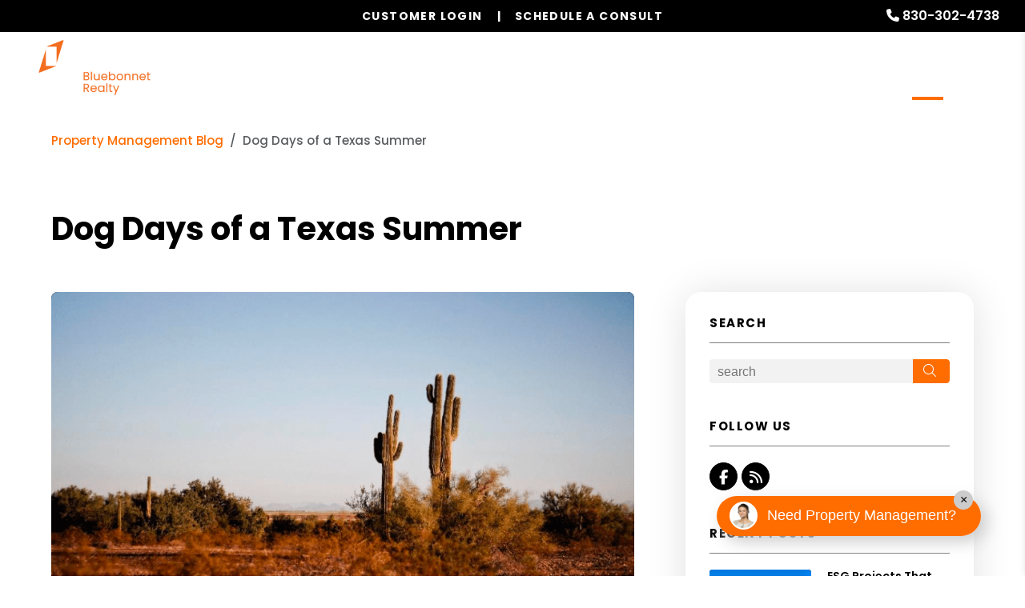

--- FILE ---
content_type: text/html; charset=UTF-8
request_url: https://www.springbranchcommunitymanagement.com/blog/dog-days-of-a-texas-summer
body_size: 11326
content:
<!DOCTYPE html><html lang="en"><head>
<title>Dog Days of a Texas Summer</title>
<meta name="description" content="So, here is my question. Have you had enough of this Texas heat? Personally, I’m ready for a “Texas cold front” meaning daytime temps stay in the low 90’s. It has been so hot the past few weeks I am almost positive I saw the Devil himself strolling down State Highway 32 and he wasn’t even"/>
<link rel="canonical" href="https://www.springbranchcommunitymanagement.com/blog/dog-days-of-a-texas-summer" />
<link rel="stylesheet" type="text/css" href="/_system/css/ion-app.min.css?v=20240326" />
<meta charset="utf-8"/>
	<meta name="viewport" content="width=device-width, initial-scale=1.0"/>
	<meta http-equiv="X-UA-Compatible" content="IE=edge"/>
	<link rel="stylesheet" href="https://cdnjs.cloudflare.com/ajax/libs/Tipue-Search/5.0.0/tipuesearch.css" integrity="sha256-zuGZE2/2OoFIZCxDR8hIGYc4vwxtTobqHs6p2N+uqdU=" crossorigin="anonymous" />
	<link rel="shortcut icon" type="image/png" href="https://pmi-resources.nesthub.com/images/favicon.png" />
<link rel="shortcut icon" type="image/ico" href="https://pmi-resources.nesthub.com/images/favicon.ico" />
<link rel="preconnect" href="https://fonts.gstatic.com" crossorigin>
<link rel="preconnect" href="https://fonts.googleapis.com">
<link rel="preconnect" href="https://pmi-resources.nesthub.com" crossorigin>
<link rel="dns-fetch" href="https://cdnjs.cloudflare.com" crossorigin>
<link rel="preload" href="https://pmi-resources.nesthub.com/font/Swiss721BT-Roman.woff" as="font" type="font/woff" crossorigin>
<link rel="stylesheet" href="https://fonts.googleapis.com/css2?family=Poppins:wght@400;500;600;700&display=swap">
<link rel="stylesheet" href="https://cdnjs.cloudflare.com/ajax/libs/bootstrap/5.3.0-alpha3/css/bootstrap.min.css" integrity="sha512-iGjGmwIm1UHNaSuwiNFfB3+HpzT/YLJMiYPKzlQEVpT6FWi5rfpbyrBuTPseScOCWBkRtsrRIbrTzJpQ02IaLA==" crossorigin="anonymous" referrerpolicy="no-referrer" />
<link rel="stylesheet" href="/css/animate-v2.css" media="screen and (min-width: 992px)">
<link rel="stylesheet" href="https://pmi-resources.nesthub.com/css/pmi-brand-new.css" />
<link rel="stylesheet" href="/css/styles.css?v1"/>

<script src="https://cdnjs.cloudflare.com/ajax/libs/jquery/3.3.1/jquery.min.js" integrity="sha512-+NqPlbbtM1QqiK8ZAo4Yrj2c4lNQoGv8P79DPtKzj++l5jnN39rHA/xsqn8zE9l0uSoxaCdrOgFs6yjyfbBxSg==" crossorigin="anonymous" referrerpolicy="no-referrer"></script>
<script defer src="https://cdnjs.cloudflare.com/ajax/libs/bootstrap/5.2.3/js/bootstrap.bundle.min.js" integrity="sha512-i9cEfJwUwViEPFKdC1enz4ZRGBj8YQo6QByFTF92YXHi7waCqyexvRD75S5NVTsSiTv7rKWqG9Y5eFxmRsOn0A==" crossorigin="anonymous" referrerpolicy="no-referrer"></script>
<script defer src="https://cdnjs.cloudflare.com/ajax/libs/jquery.scrollfire/1.4.0/jquery.scrollfire.min.js"></script>
<script defer src="https://cdnjs.cloudflare.com/polyfill/v3/polyfill.min.js?features=IntersectionObserver"></script>
<script defer src="https://kit.fontawesome.com/9e4e3329f0.js" crossorigin="anonymous"></script>
<script defer src="https://cdnjs.cloudflare.com/ajax/libs/lazysizes/5.1.0/lazysizes.min.js"></script>
<script defer src="https://www.google.com/recaptcha/api.js?onload=onIonRecaptchaLoad&render=explicit"></script>
<script defer src="/js/master.js?v1"></script>


<!--[if lt IE 9]>
	<script src="https://oss.maxcdn.com/html5shiv/3.7.2/html5shiv.min.js"></script>
	<script src="https://oss.maxcdn.com/respond/1.4.2/respond.min.js"></script>
<![endif]-->

<!--[if IE]>
	<script src="https://cdnjs.cloudflare.com/ajax/libs/svg4everybody/2.1.9/svg4everybody.legacy.min.js" type="text/javascript"></script>
	<script src="https://cdnjs.cloudflare.com/ajax/libs/object-fit-images/3.2.4/ofi.min.js" type="text/javascript"></script>
	<script type="text/javascript">
		objectFitImages('img.cover');
	</script>
  <script defer>window.MSInputMethodContext && document.documentMode && document.write('<script src="https://cdn.jsdelivr.net/gh/nuxodin/ie11CustomProperties@4.1.0/ie11CustomProperties.min.js"><\/script>');</script>
<![endif]-->

<!-- Global Site Tag -->

<!-- Google tag (gtag.js) -->
<script async src="https://www.googletagmanager.com/gtag/js?id=AW-11429953015"></script>
<script>
  window.dataLayer = window.dataLayer || [];
  function gtag(){dataLayer.push(arguments);}
  gtag('js', new Date());

  gtag('config', 'AW-11429953015');
</script>



	<!-- Facebook Meta Tags -->
	<meta property="og:site_name" content="PMI Bluebonnet Realty">
	<meta property="og:url" content="https://www.springbranchcommunitymanagement.com/blog/dog-days-of-a-texas-summer">
	<meta property="og:type" content="article">
	<meta property="article:published_time" content="Wednesday, December 1, 2021">
	<meta property="article:author" content="PMI Bluebonnet Realty">
	<meta property="og:title" content="Dog Days of a Texas Summer">
	<meta property="og:description" content="So, here is my question. Have you had enough of this Texas heat? Personally, I’m ready for a “Texas cold front” meaning daytime temps stay in the low 90’s. It has been so hot the past few weeks I am almost positive I saw the Devil himself strolling down State Highway 32 and he wasn’t even">
	<meta property="og:image" content="https://www.springbranchcommunitymanagement.com/images/blog/Screen-Shot-2020-08-20-at-9.50.24-AM-min.png">
	<meta property="og:image:alt" content="Dog Days of a Texas Summer"/>

	<!-- Twitter Meta Tags -->
	<meta name="twitter:card" content="summary_large_image">
	<meta property="twitter:domain" content="https://www.springbranchcommunitymanagement.com">
	<!-- <meta property="twitter:site" content="@twittername"> -->
	<meta property="twitter:url" content="https://www.springbranchcommunitymanagement.com/blog/dog-days-of-a-texas-summer">
	<meta name="twitter:title" content="Dog Days of a Texas Summer">
	<meta name="twitter:description" content="So, here is my question. Have you had enough of this Texas heat? Personally, I’m ready for a “Texas cold front” meaning daytime temps stay in the low 90’s. It has been so hot the past few weeks I am almost positive I saw the Devil himself strolling down State Highway 32 and he wasn’t even">
	<meta name="twitter:image" content="https://www.springbranchcommunitymanagement.com/images/blog/Screen-Shot-2020-08-20-at-9.50.24-AM-min.png">
	<meta property="twitter:image:alt" content="Dog Days of a Texas Summer"/>

	<!-- Video Meta Tags -->
	

	<!-- GTM / FB Pixel / Code for bottom of head on every template -->

<!-- Google Tag Manager -->
<script>(function(w,d,s,l,i){w[l]=w[l]||[];w[l].push({'gtm.start':
new Date().getTime(),event:'gtm.js'});var f=d.getElementsByTagName(s)[0],
j=d.createElement(s),dl=l!='dataLayer'?'&l='+l:'';j.async=true;j.src=
'https://www.googletagmanager.com/gtm.js?id='+i+dl;f.parentNode.insertBefore(j,f);
})(window,document,'script','dataLayer','GTM-5LVSV7Q');</script>
<!-- End Google Tag Manager -->
<!-- Google Tag Manager -->
<script>(function(w,d,s,l,i){w[l]=w[l]||[];w[l].push({'gtm.start':
new Date().getTime(),event:'gtm.js'});var f=d.getElementsByTagName(s)[0],
j=d.createElement(s),dl=l!='dataLayer'?'&l='+l:'';j.async=true;j.src=
'https://www.googletagmanager.com/gtm.js?id='+i+dl;f.parentNode.insertBefore(j,f);
})(window,document,'script','dataLayer','GTM-5R36BG78');</script>
<!-- End Google Tag Manager -->
</head><body><!-- GTM / FB Pixel / Code for top of body on every template -->

<!-- Google Tag Manager (noscript) -->
<noscript><iframe src="https://www.googletagmanager.com/ns.html?id=GTM-5LVSV7Q"
height="0" width="0" style="display:none;visibility:hidden"></iframe></noscript>
<!-- End Google Tag Manager (noscript) -->
<!-- Google Tag Manager (noscript) -->
<noscript><iframe src="https://www.googletagmanager.com/ns.html?id=GTM-5R36BG78"
height="0" width="0" style="display:none;visibility:hidden"></iframe></noscript>
<!-- End Google Tag Manager (noscript) -->

	<!--[if lt IE 8]>
    <p class="browsehappy">You are using an <strong>outdated</strong> browser. Please <a href="http://browsehappy.com/">upgrade your browser</a> to improve your experience.</p>
    <![endif]-->
		<div id="skip">
				<a href="#maincontent" class="scroll-to"><span class="sr-only sr-only-focusable">Skip Navigation</span></a>
			</div>
			



<header id="header" data-spy="affix">
	<div class="info-bar">
		<div class="info-bar__message">
			<!-- <div class="ticker-wrap">
				<div class="ticker">
				  <div class="ticker__item">Special Banner Text Here</div>
					<div class="ticker__item">Special Banner Text Here</div>
					<div class="ticker__item">Special Banner Text Here</div>
				</div>
			</div> -->
			<!--div class="info-bar__text">Special Banner Text Here</div-->
		</div>
		<div class="phone">
			<i class="fa fa-phone"></i> <a href="tel:+1-830-302-4738" class="tel" itemprop="telephone">830-302-4738</a>
		</div>
	</div>
	<div class="container-fluid">
		<div class="logo stacked">
		  <a href="/" aria-label="home"><img src="https://pmi-resources.nesthub.com/images/logos/PMI-Bluebonnet-Realty.png" alt="PMI Bluebonnet Realty Logo"></a>
		</div>
		<div class="links">
			<a class="btn btn--dark login-dropdown-btn" href="#" aria-label="Customer Login" role="button">Customer Login</a>
			<div class="login-dropdown">
				<h4 class="login-dropdown__title">Associations</h4>
				<a class="login-dropdown__link" href="https://pmibbr.cincwebaxis.com/" target="_blank" aria-label="Homeowner Login" title="this link opens in a new tab">Homeowner Login</a>
				<a class="login-dropdown__link" href="https://pmibbr.cincwebaxis.com/" target="_blank" aria-label="Board Member Login" title="this link opens in a new tab">Board Member Login</a>
			</div>
			<a class="btn" href="/spring-branch-association-management" aria-label="Schedule a Consult" role="button" data-animation="zoomInMin">Schedule a Consult</a>
		</div>

		<nav aria-label="primary" role="navigation">
			<ul class="nav justify-content-center"><li class="nav__item launch-menu-only"><a href="/" aria-label="home">Home</a></li>


<li class="nav__item">
	<a href="/spring-branch-association-management" aria-label="Spring Branch Association Management" aria-haspopup="true" aria-expanded="false">Our Services</a>
	<div class="nav__dropdown nav__dropdown--lg nav__dropdown--pillars">
		<!-- Association Pillar -->
		<ul class="nav__pillar">
			<li class="nav__item service-title">
				<a href="/spring-branch-association-management" aria-label="Spring Branch Association Management" aria-haspopup="true" aria-expanded="false">Association <i class="fa-sharp fa-regular fa-angle-right"></i></a>
				<ul class="nav__pillar-menu">
					<li><a href="/spring-branch-association-management" aria-label="Spring Branch Association Management">Association Management Services</a></li>
					<li><a href="/self-managed-services" aria-label="Self Managed Services">Self Managed Services</a></li>
				</ul>
			</li>
		</ul>

		<!-- Other Services -->
		<ul class="nav__pillar">
			<li><a href="/sell-your-business" aria-label="Sell Your PM Business">Sell Your PM Business</a></li>
			<!-- <li><a href="/rent-sell-calculator" aria-label="Rent Vs Sell Calculator">Rent Vs Sell Calculator</a></li>
			<li><a href="/roi-calculator" aria-label="Rent Vs Sell Calculator">ROI Calculator</a></li>
			<li><a href="/vacancy-loss-calculator" aria-label="Vacancy Loss Calculator">Vacancy Loss Calculator</a></li> -->
		</ul>

	</div>
</li>

<li class="nav__item">
	<a href="/board-members" aria-label="Board Members">Board Members</a>
	<ul class="nav__dropdown">
		<li><a href="/board-members">Board Member Resources </a></li>
		<li><a href="https://pmibbr.cincwebaxis.com/" target="_blank" aria-label="Board Member Login" title="this opens in new tab">Board Member Login </a></li>
	</ul>
</li>

<li class="nav__item">
	<a href="/homeowners" aria-label="Homeowners">Homeowners</a>
	<ul class="nav__dropdown">
		<li><a href="/homeowners">Homeowner Resources </a></li>
		<li><a href="https://pmibbr.cincwebaxis.com/" target="_blank" aria-label="Homeowner Login" title="this opens in new tab">Homeowner Login </a></li>
		<li><a href="/rent-sell-calculator" aria-label="Rent Vs Sell Calculator">Rent Vs Sell Calculator</a></li>
		<li><a href="/roi-calculator" aria-label="Rent Vs Sell Calculator">ROI Calculator</a></li>
		<li><a href="/vacancy-loss-calculator" aria-label="Vacancy Loss Calculator">Vacancy Loss Calculator</a></li>
	</ul>
</li>

<li class="nav__item"><a href="/agents" aria-label="Real Estate Services">Real Estate Services</a></li>

<li class="nav__item">
	<a href="/blog" aria-label="Investor Education">Blog</a>
</li>
<li class="nav__item">
	<a href="/about" aria-label="About Us" aria-haspopup="true" aria-expanded="false">About</a>
	<ul class="nav__dropdown">
		<li><a href="/about" aria-label="About Us">Our Company</a></li>
		<li><a href="/testimonials" aria-label="Testimonials">Testimonials</a></li>
		<li><a href="/contact" aria-label="Contact">Contact Us</a></li>
		<li><a href="/careers" aria-label="Contact">Careers</a></li>
	</ul>
</li></ul>
			<a href="javascript:void(0)" class="launch-menu-button" aria-label="Open Menu" role="button">
				<i class="fa fa-bars"></i> MENU
			</a>
		</nav>
	</div>
</header>

<div class="launch-menu" aria-label="menu" role="navigation" aria-hidden="true" tabindex="-1">
	<button type="button" class="launch-menu-close" aria-label="Close">
		<i class="fal fa-times-circle"></i>
	</button>
	<div class="logo">
		<a href="/"><img src="https://pmi-resources.nesthub.com/images/logos/PMI-Bluebonnet-Realty.png" alt="PMI Bluebonnet Realty Logo" /></a>
	</div>
	<div class="phone">
		<i class="fa fa-phone"></i> <a href="tel:+1-830-302-4738" class="tel" itemprop="telephone">830-302-4738</a>
	</div>
	<div class="links">
		<a class="btn btn--accent login-dropdown-btn" href="#" aria-label="Customer Login" role="button">Customer Login</a>
		<div class="login-dropdown">
			<h4 class="login-dropdown__title">Associations</h4>
			<a class="login-dropdown__link" href="https://pmibbr.cincwebaxis.com/" target="_blank" aria-label="Homeowner Login" title="this link opens in a new tab">Homeowner Login</a>
			<a class="login-dropdown__link" href="https://pmibbr.cincwebaxis.com/" target="_blank" aria-label="Board Member Login" title="this link opens in a new tab">Board Member Login</a>
		</div>
		<a class="btn" href="/spring-branch-association-management" aria-label="Schedule a Consult" role="button" data-animation="zoomInMin">Schedule a Consult</a>
	</div>
	<ul class="nav flex-column">
		<li class="nav__item launch-menu-only"><a href="/" aria-label="home">Home</a></li>


<li class="nav__item">
	<a href="/spring-branch-association-management" aria-label="Spring Branch Association Management" aria-haspopup="true" aria-expanded="false">Our Services</a>
	<div class="nav__dropdown nav__dropdown--lg nav__dropdown--pillars">
		<!-- Association Pillar -->
		<ul class="nav__pillar">
			<li class="nav__item service-title">
				<a href="/spring-branch-association-management" aria-label="Spring Branch Association Management" aria-haspopup="true" aria-expanded="false">Association <i class="fa-sharp fa-regular fa-angle-right"></i></a>
				<ul class="nav__pillar-menu">
					<li><a href="/spring-branch-association-management" aria-label="Spring Branch Association Management">Association Management Services</a></li>
					<li><a href="/self-managed-services" aria-label="Self Managed Services">Self Managed Services</a></li>
				</ul>
			</li>
		</ul>

		<!-- Other Services -->
		<ul class="nav__pillar">
			<li><a href="/sell-your-business" aria-label="Sell Your PM Business">Sell Your PM Business</a></li>
			<!-- <li><a href="/rent-sell-calculator" aria-label="Rent Vs Sell Calculator">Rent Vs Sell Calculator</a></li>
			<li><a href="/roi-calculator" aria-label="Rent Vs Sell Calculator">ROI Calculator</a></li>
			<li><a href="/vacancy-loss-calculator" aria-label="Vacancy Loss Calculator">Vacancy Loss Calculator</a></li> -->
		</ul>

	</div>
</li>

<li class="nav__item">
	<a href="/board-members" aria-label="Board Members">Board Members</a>
	<ul class="nav__dropdown">
		<li><a href="/board-members">Board Member Resources </a></li>
		<li><a href="https://pmibbr.cincwebaxis.com/" target="_blank" aria-label="Board Member Login" title="this opens in new tab">Board Member Login </a></li>
	</ul>
</li>

<li class="nav__item">
	<a href="/homeowners" aria-label="Homeowners">Homeowners</a>
	<ul class="nav__dropdown">
		<li><a href="/homeowners">Homeowner Resources </a></li>
		<li><a href="https://pmibbr.cincwebaxis.com/" target="_blank" aria-label="Homeowner Login" title="this opens in new tab">Homeowner Login </a></li>
		<li><a href="/rent-sell-calculator" aria-label="Rent Vs Sell Calculator">Rent Vs Sell Calculator</a></li>
		<li><a href="/roi-calculator" aria-label="Rent Vs Sell Calculator">ROI Calculator</a></li>
		<li><a href="/vacancy-loss-calculator" aria-label="Vacancy Loss Calculator">Vacancy Loss Calculator</a></li>
	</ul>
</li>

<li class="nav__item"><a href="/agents" aria-label="Real Estate Services">Real Estate Services</a></li>

<li class="nav__item">
	<a href="/blog" aria-label="Investor Education">Blog</a>
</li>
<li class="nav__item">
	<a href="/about" aria-label="About Us" aria-haspopup="true" aria-expanded="false">About</a>
	<ul class="nav__dropdown">
		<li><a href="/about" aria-label="About Us">Our Company</a></li>
		<li><a href="/testimonials" aria-label="Testimonials">Testimonials</a></li>
		<li><a href="/contact" aria-label="Contact">Contact Us</a></li>
		<li><a href="/careers" aria-label="Contact">Careers</a></li>
	</ul>
</li>
	</ul>
	<div class="social">
		<!--<a href="#" target="_blank" title="opens in a new window" role="button"><i class="fa fa-youtube-play" aria-hidden="true"></i><span class="sr-only">Youtube</span></a>
<a href="#" target="_blank" title="opens in a new window" role="button"><i class="fa fa-twitter" aria-hidden="true"></i><span class="sr-only">Twitter</span></a>
<a href="#" target="_blank" title="opens in a new window" role="button"><i class="fa fa-linkedin" aria-hidden="true"></i><span class="sr-only">Linked In</span></a>
<a href="#" target="_blank" title="opens in a new window" role="button"><i class="fa fa-instagram" aria-hidden="true"></i><span class="sr-only">Instagram</span></a>
-->
<a href="https://www.facebook.com/pmibluebonnetrealty" target="_blank" title="opens in a new window" role="button"><i class="fa fa-facebook" aria-hidden="true"></i><span class="sr-only">Facebook</span></a>
	</div>
</div>
<div class="launch-menu-mask"></div>

<!-- Schedule a Consult Modal -->
<div class="modal fade" id="consultModal" tabindex="-1" aria-labelledby="consultModalLabel" aria-hidden="true">
  <div class="modal-dialog modal-dialog-centered">
    <div class="modal-content">
      <div class="modal-header">
        <h4 class="modal-title fs-5" id="consultModalLabel">Schedule a Consultation</h4>
        <button type="button" class="btn-close" data-bs-dismiss="modal" aria-label="Close"><i class="fa-light fa-xmark"></i></button>
      </div>
      <div class="modal-body">
				<div class="form-container">
        	<div class="form-swap">
  <p class="is-required">Service you're interested in:</p>
  <ul class="nav" role="tablist">
    
    
    
    <li role="presentation">
      <a id="association-contact-tab" href="#association-contact-form" aria-controls="association-contact-form" role="tab" data-bs-toggle="tab" aria-selected="false">Association</a>
    </li>
    
    
    
    <li role="presentation">
      <a id="other-contact-tab" href="#other-contact-form" aria-controls="other-contact-form" role="tab" data-bs-toggle="tab" aria-selected="false">Other</a>
    </li>
  </ul>
  <div class="tab-content">
    
    
    
    <div role="tabpanel" class="tab-pane" id="association-contact-form" aria-labelledby="association-contact-tab"><div data-ion="form" data-name="association-services" data-recaptcha="1"></div></div>
    
    
    
    <div role="tabpanel" class="tab-pane" id="other-contact-form" aria-labelledby="other-contact-tab"><div data-ion="form" data-name="contact" data-recaptcha="1"></div></div>
  </div>
</div>
        </div>
      </div>
    </div>
  </div>
</div>
		<main name="maincontent" id="maincontent" class="no-hero">
			<section class="container-fluid body-container px-xxl-8vw px-md-5vw">
				<header class="blog-header">
    
    <nav aria-label="breadcrumb">
      <ol class="breadcrumb">
        <li class="breadcrumb-item" aria-current="Property Management Blog"><a href="/blog">Property Management Blog</a></li>
        <li class="breadcrumb-item active" aria-current="Dog Days of a Texas Summer">Dog Days of a Texas Summer</li>
      </ol>
    </nav>
    
      <div class="heading-main">
          
              <h1>Dog Days of a Texas Summer</h1>
          
      </div>
  </header>
        <div class="blog-container">
            <section class="main-panel">
                <div id="tipue_search_content">
                    <head>
    <meta name="description" content="So, here is my question. Have you had enough of this Texas heat? Personally, I’m ready for a “Texas cold front” meaning daytime temps stay in the low 90’s. It has been so hot the past few weeks I am almost positive I saw the Devil himself strolling down State Highway 32 and he wasn’t even">
</head>
<body>
<article id="blog-post-full" class="blog-post">
    
        <section class="post-featured">
            
                <img src="/images/blog/Screen-Shot-2020-08-20-at-9.50.24-AM-min.png" alt="Dog Days of a Texas Summer" class="cover">
            
        </section>
    
    <header class="post-header">
        <!-- <h1 class="post-title">Dog Days of a Texas Summer</h1> -->
        <div class="post-date">By PMI Bluebonnet Realty - Wednesday, December 1, 2021 </div>
    </header>
    <section class="post-body">
        <img class="featured-img-import d-none" src="/images/blog/Screen-Shot-2020-08-20-at-9.50.24-AM-min.png" alt="featured image"><div title="Page 1">
<p>So, here is my question. Have you had enough of this Texas heat? Personally, I’m ready for a “Texas cold front” meaning daytime temps stay in the low 90’s. It has been so hot the past few weeks I am almost positive I saw the Devil himself strolling down State Highway 32 and he wasn’t even breaking a sweat!&nbsp;</p>
<div title="Page 1">
<p>I think I am like most Texans meaning that after about three months of cool Winter weather (our weather never really qualifies as cold for any significant amount of time), I look forward to Spring and of course, the bluebonnets. But Spring melts away far too quickly giving way to our Texas “hotter than a pepper sprout” Summers!&nbsp;</p>
<p><img src="/images/blog/Screen-Shot-2020-08-20-at-9.50.24-AM-min.png" style="width: 100%;" class="fr-fic fr-dib" data-linkrel="/images/blog/Screen Shot 2020-08-20 at 9.50.24 AM-min.png"></p>
<div title="Page 2">
<p>Don’t get me wrong, Summer is great with lots of backyard pool time, outdoor barbeques, tubing, outdoor concerts at Brookshire’s and road trips with the Jeep top off and the radio blasting. But at some point, it just gets too darn hot to do much of anything at all. Those are the Dog Days of a Texas Summer.&nbsp;</p>
<p><img src="/images/blog/Screen-Shot-2020-08-20-at-9.52.16-AM-min.png" style="width: 100%;" class="fr-fic fr-dib" data-linkrel="/images/blog/Screen Shot 2020-08-20 at 9.52.16 AM-min.png"></p>
<div title="Page 3">
<p>That phrase, Dog Days of Summer, got me to wondering about the origins of the idiom. After some research, I’m can now share my newly acquired knowledge with you.&nbsp;</p>
<p><img src="/images/blog/Screen-Shot-2020-08-20-at-9.52.39-AM-min.png" style="width: 100%;" class="fr-fic fr-dib" data-linkrel="/images/blog/Screen Shot 2020-08-20 at 9.52.39 AM-min.png"></p>
<div title="Page 3">
<p>The term seems to stem from the incredibly bright star known as Sirius. Sirius is also known as…wait for it…The Dog Star because it is part of the constellation, Alpha Canis Majoris (Latin for Greater Dog). Sirius is very bright and quite noticeable when present in the night sky, even to the ancient Greek and Egyptian civilizations. And it didn’t take long for Sirius to become associated with certain events and not in a good way. For example, Sirius seemed to be ever present in the skies above Egypt just before the Nile would flood the region. And the Greeks noticed that the presence of Sirius generally coincided with the arrival of extreme heat and frequent and often violent thunderstorms. I told you, not so good.&nbsp;</p>
<p><img src="/images/blog/Screen-Shot-2020-08-20-at-9.52.56-AM-min.png" style="width: 100%;" class="fr-fic fr-dib" data-linkrel="/images/blog/Screen Shot 2020-08-20 at 9.52.56 AM-min.png"></p>
<div title="Page 4">
<p>Even the Romans associated the presence of Sirius with daytime temperatures in the extreme. With Sirius appearing around the later part of July and with the star rising with the sun not long after summer solstice, Romans believed that Sirius provided extra heat to the sun, resulting in sweltering daytime temperatures. Romans referred to these days as <em>dog days.</em></p>
<div title="Page 4">
<p>This in turn became the Dog Days of Summer, a period starting 20 days prior and continuing for 20 day after Sirius aligns with the sun. Officially the Dog Days of Summer start on July 3rd and last until approximately August 11 . However, (and this is my very basic way of explaining science) as the earth tilts on its axis and because the stars “shift” over time (approximately one degree per every 50 years or so) those scorching hot days now arrive mid-August. And over time (a few thousand years give or take) Sirius won’t rise in the summer at all.&nbsp;</p>
<p></p>
</div>
<p><em>&nbsp;<img src="/images/blog/Screen-Shot-2020-08-20-at-9.53.34-AM-min.png" style="width: 100%;" class="fr-fic fr-dib" data-linkrel="/images/blog/Screen Shot 2020-08-20 at 9.53.34 AM-min.png"></em></p>
<div title="Page 4">
<p>But I’m betting our Texas summers will still be doggone <span style="color: rgb(226, 80, 65); font-size: 24px;"><em>hot! </em></span></p>
</div>
</div>
</div>
</div>
</div>
</div>
</div>
    </section>
    <section class="post-footer">
        <div class="post-footer-share">
            <h4>Share</h4>
            <div class="a2a_kit a2a_kit_size_32 a2a_default_style" style="display:inline-block;">
                <a title="opens in new window" class="a2a_dd" href="https://www.addtoany.com/share"></a>
                <a title="opens in new window" class="a2a_button_facebook"></a>
                <a title="opens in new window" class="a2a_button_twitter"></a>
                <a title="opens in new window" class="a2a_button_email"></a>
                <a title="opens in new window" class="a2a_button_pinterest"></a>
            </div>
            <script type='text/javascript' src='https://static.addtoany.com/menu/page.js'></script>
        </div>
        <div class="post-footer-author">
            <h4>Author</h4>
            
            <div class="author-image"><img src="https://pmi-resources.nesthub.com/images/pmi-badge.png" alt="post.authorName" class="cover"></div>
            <div class="author-details">
                <div class="author-name">
                    PMI Bluebonnet Realty
                </div>
                <div class="author-title">
                    
                </div>
                <div class="author-bio-preview">
                    
                    <!-- <a class="author-bio-toggle" href="javascript:;">read more</a> -->
                </div>
                <div class="author-bio">
                    
                    <!-- <a class="author-bio-toggle open" href="javascript:;">read less</a> -->
                </div>
            </div>
            <div class="clearfix"></div>
        </div>
    </section>
</article>

<!-- END .blog-post -->
<a href="/blog" class="index"><i class="fal fa-arrow-left"></i> back</a>


<script type="application/ld+json">
{ "@context": "https://schema.org",
 "@type": "BlogPosting",
 "mainEntityOfPage": {
   "@type": "WebPage",
   "@id": "https://google.com/article"
 },
 "headline": "Dog Days of a Texas Summer",
 "image": "https://www.springbranchcommunitymanagement.com/images/blog/Screen-Shot-2020-08-20-at-9.50.24-AM-min.png",
 "award": "",
 "editor": "PMI Bluebonnet Realty",
 "genre": "Property Management",
 "keywords": " Property Management",
 "publisher": {
  "@type": "Organization",
  "name": "PMI Bluebonnet Realty",
  "logo": {
	"@type": "ImageObject",
	"url": "https://pmi-resources.nesthub.com/images/logos/PMI-Bluebonnet-Realty.png"
}},
 "url": "https://www.springbranchcommunitymanagement.com/blog/dog-days-of-a-texas-summer",
 "datePublished": "Wednesday, December 1, 2021",
 "dateCreated": "7-10-2023",
 "dateModified": "Wednesday, December 1, 2021",
 "description": "So, here is my question. Have you had enough of this Texas heat? Personally, I’m ready for a “Texas cold front” meaning daytime temps stay in the low 90’s. It has been so hot the past few week...",
 "articleBody": "
So, here is my question. Have you had enough of this Texas heat? Personally, I’m ready for a “Texas cold front” meaning daytime temps stay in the low 90’s. It has been so hot the past few wee...",
   "author": {
    "@type": "Person",
    "name": "PMI Bluebonnet Realty"
  }
 }

</script>




</body>
                    <p class="page-nav"></p>
                </div>
            </section>
            <aside class="side-panel">
                <section>
                    <h4>Search</h4>
                    <form action="/blog">
                        <div class="tipue_search_group">
                          <input type="text" name="q" id="tipue_search_input" pattern=".{3,}" title="At least 3 characters" placeholder="search" required aria-label="Search Blog Posts by Keyword"><button type="submit" class="tipue_search_button"><div class="tipue_search_icon"><i class="fal fa-search"><span class="sr-only">Search<span></i></div></button>
                        </div>
                    </form>
                </section>
                <section>
                    <h4>Follow Us</h4>
                    <div class="social social--dark">
                        <!--<a href="#" target="_blank" title="opens in a new window" role="button"><i class="fa fa-youtube-play" aria-hidden="true"></i><span class="sr-only">Youtube</span></a>
<a href="#" target="_blank" title="opens in a new window" role="button"><i class="fa fa-twitter" aria-hidden="true"></i><span class="sr-only">Twitter</span></a>
<a href="#" target="_blank" title="opens in a new window" role="button"><i class="fa fa-linkedin" aria-hidden="true"></i><span class="sr-only">Linked In</span></a>
<a href="#" target="_blank" title="opens in a new window" role="button"><i class="fa fa-instagram" aria-hidden="true"></i><span class="sr-only">Instagram</span></a>
-->
<a href="https://www.facebook.com/pmibluebonnetrealty" target="_blank" title="opens in a new window" role="button"><i class="fa fa-facebook" aria-hidden="true"></i><span class="sr-only">Facebook</span></a>
                        <a href="/_system/rss/blog/1" target="_blank" title="opens in a new window" role="button"><i class="fa fa-rss" aria-hidden="true"></i><span class="sr-only">RSS</span></a>
                    </div>
                </section>
                <section>
                    <h4>Recent Posts</h4>
                    <ul class="blog-recent-posts">
	
	<li>
		<a href="/blog/esg-projects-that-transform-communities-a-smarter-future-for-spring-branch-hoas">
			<div class="post-thumb">
				
		        	<img class="cover lazyload" data-src="/images/blog/bigstock-A-Perfect-Neighborhood-Of-Fami-465500383 (1).webp" alt="ESG Projects That Transform Communities: A Smarter Future for Spring Branch HOAs">
				
			</div>
			<div class="post-details">
				<div class="post-title">ESG Projects That Transform Communities: A Smarter Future for Spring Branch HOAs</div>
				<div class="post-date">By PMI Bluebonnet Realty - Jan 14, 2026</div>
			</div>
		</a>
	</li>
	
	<li>
		<a href="/blog/building-financial-confidence-how-annual-reserve-studies-keep-spring-branch-hoas-strong">
			<div class="post-thumb">
				
		        	<img class="cover lazyload" data-src="/images/blog/bigstock-Discussion-With-A-Real-Estate--59251439.webp" alt="Building Financial Confidence: How Annual Reserve Studies Keep Spring Branch HOAs Strong">
				
			</div>
			<div class="post-details">
				<div class="post-title">Building Financial Confidence: How Annual Reserve Studies Keep Spring Branch HOAs Strong</div>
				<div class="post-date">By PMI Bluebonnet Realty - Dec 14, 2025</div>
			</div>
		</a>
	</li>
	
	<li>
		<a href="/blog/fairness-at-work-how-a-strong-hoa-grievance-committee-builds-lasting-community-harmony">
			<div class="post-thumb">
				
		        	<img class="cover lazyload" data-src="/images/blog/bigstock-Residential-Homes-In-Daybreak--272567374.webp" alt="Fairness at Work: How a Strong HOA Grievance Committee Builds Lasting Community Harmony">
				
			</div>
			<div class="post-details">
				<div class="post-title">Fairness at Work: How a Strong HOA Grievance Committee Builds Lasting Community Harmony</div>
				<div class="post-date">By PMI Bluebonnet Realty - Nov 14, 2025</div>
			</div>
		</a>
	</li>
	
	<li>
		<a href="/blog/spring-branch-hoa-boards-strengthening-collection-strategies-for-a-stable-future">
			<div class="post-thumb">
				
		        	<img class="cover lazyload" data-src="/images/blog/bigstock-Panorama-Frame-Blue-Sky-On-A-S-318887830.webp" alt="Spring Branch HOA Boards: Strengthening Collection Strategies for a Stable Future">
				
			</div>
			<div class="post-details">
				<div class="post-title">Spring Branch HOA Boards: Strengthening Collection Strategies for a Stable Future</div>
				<div class="post-date">By PMI Bluebonnet Realty - Oct 14, 2025</div>
			</div>
		</a>
	</li>
	
	<li>
		<a href="/blog/protecting-your-hoas-digital-future-security-and-efficiency-for-spring-branch-communities">
			<div class="post-thumb">
				
		        	<img class="cover lazyload" data-src="/images/blog/bigstock-Deal-Done-Landlord-Realtor-Ma-474394987 (1).webp" alt="Protecting Your HOA’s Digital Future: Security and Efficiency for Spring Branch Communities">
				
			</div>
			<div class="post-details">
				<div class="post-title">Protecting Your HOA’s Digital Future: Security and Efficiency for Spring Branch Communities</div>
				<div class="post-date">By PMI Bluebonnet Realty - Sep 14, 2025</div>
			</div>
		</a>
	</li>
	
</ul>
                </section>
                <section>
                    <h4>Categories</h4>
                    <ul class="blog-category-list">
	<li><a href="/blog">All</a></li>
	
</ul>
                </section>
                <section>
                    <h4>Tags</h4>
                    <ul class="blog-tag-list">
    
</ul>
                </section>
                <section>
                    <h4>Authors</h4>
                    <ul class="blog-author-list">
	
		<li>
			<a href="/blog/author/pmi-bluebonnet-realty">
				
				<div class="author-image"><img class="lazyload" data-src="https://pmi-resources.nesthub.com/images/pmi-badge.png" alt="PMI Bluebonnet Realty"></div>
				<div class="author-name">PMI Bluebonnet Realty</div>
			</a>
		</li>
	
		<li>
			<a href="/blog/author/steven-f-poer">
				
				<div class="author-image"><img class="lazyload" data-src="/images/blog/steven_1.jpeg" alt="Steven F. Poer"></div>
				<div class="author-name">Steven F. Poer</div>
			</a>
		</li>
	
</ul>
                </section>
            </aside>
        </div>
<!-- END .blog-container -->
			</section>
		</main>
	<footer class="footer bg-dark">
	<div class="container-fluid px-lg-5vw">
		<div class="row g-lg-6 g-5 justify-content-center">
			<div class="col-lg col-sm-5">
				<h4>Our Services</h4>
				<ul class="footer__list">
					<li><a href="/spring-branch-association-management">Association Property Management</a></li>
					<li><a href="/self-managed-services">Self-Managed Services</a></li>
				</ul>
			</div>
			<div class="col-lg col-sm-5">
				<h4>Resources</h4>
				<ul class="footer__list mb-5">
					<li><a href="/homeowners">Homeowner Resources</a></li>
					<li><a href="/board-members">Board Member Resources</a></li>
				</ul>
				<h4>Real Estate Professionals</h4>
				<ul class="footer__list">
					<li><a href="/agents">Agent Resources</a></li>
				</ul>
			</div>
			<div class="col-lg col-sm-5">
				<h4>Contact</h4>
				<ul class="footer__list">
					<li class="address"><address itemprop="address" itemscope itemtype="http://schema.org/PostalAddress">
		<span class="street-address" itemprop="streetAddress">906 Mesquite St</span>
		<span class="locality" itemprop="addressLocality">Blanco</span>, <span class="region" itemprop="addressRegion">TX</span> <span class="postal-code" itemprop="postalCode">78606</span>
	</address></li>
					<li class="phone"><a href="tel:+1-830-302-4738" class="tel" itemprop="telephone">830-302-4738</a></li>
					<li class="email"><a href="mailto:admin@pmibluebonnetrealty.com" class="email">admin@pmibluebonnetrealty.com</a></li>
					
					
					<li class="licence"></li>
					
				</ul>
				<div class="vcard d-none" itemscope itemtype="http://schema.org/LocalBusiness">
	<span class="fn org" itemprop="name">PMI Bluebonnet Realty</span>
	<span class="address adr"><address itemprop="address" itemscope itemtype="http://schema.org/PostalAddress">
		<span class="street-address" itemprop="streetAddress">906 Mesquite St</span>
		<span class="locality" itemprop="addressLocality">Blanco</span>, <span class="region" itemprop="addressRegion">TX</span> <span class="postal-code" itemprop="postalCode">78606</span>
	</address></span>
	<span class="phone" itemprop="telephone"><a href="tel:+1-830-302-4738" class="tel" itemprop="telephone">830-302-4738</a></span>
	<span class="email"><a href="mailto:admin@pmibluebonnetrealty.com" class="email">admin@pmibluebonnetrealty.com</a></span>
	<object class="photo" itemprop="image" data="/images/social-sharing.jpg" type="image/jpg">social sharing</object>
	<a href="/" class="url">Spring Branch Association Property Management</a>
	<span class="category">Property Management</span>
	<span class="note">Spring Branch Association Property Management, Spring Branch investment services, Spring Branch Real Estate portfolio management, Spring Branch Houses and Homes for Rent</span>
</div>
			</div>
			<div class="col-lg-2 col-sm-5">
				<h4>Social</h4>
				<div class="social">
					<!--<a href="#" target="_blank" title="opens in a new window" role="button"><i class="fa fa-youtube-play" aria-hidden="true"></i><span class="sr-only">Youtube</span></a>
<a href="#" target="_blank" title="opens in a new window" role="button"><i class="fa fa-twitter" aria-hidden="true"></i><span class="sr-only">Twitter</span></a>
<a href="#" target="_blank" title="opens in a new window" role="button"><i class="fa fa-linkedin" aria-hidden="true"></i><span class="sr-only">Linked In</span></a>
<a href="#" target="_blank" title="opens in a new window" role="button"><i class="fa fa-instagram" aria-hidden="true"></i><span class="sr-only">Instagram</span></a>
-->
<a href="https://www.facebook.com/pmibluebonnetrealty" target="_blank" title="opens in a new window" role="button"><i class="fa fa-facebook" aria-hidden="true"></i><span class="sr-only">Facebook</span></a>
				</div>
			</div>
			<div class="col-xxl-3 order-xxl-first">
				<div class="footer__affil">
					<img data-src="/images/eho-logo.png" alt="Logo" class="lazyload">
<img data-src="/images/narpm-logo.png" alt="Logo" class="lazyload">
<img data-src="/images/cai-logo.png" alt="Logo" class="lazyload">
<img data-src="/images/vrma-logo.png" alt="Logo" class="lazyload">
				</div>
				<p class="footer__franchise-link">
					A Proud Franchise of
					<a href="https://www.propertymanagementinc.com" target="_blank" title="opens in new tab" aria-label="PMI Corporate - Opens in a New Tab">Property Management Incorporated Franchise, LLC</a>
				</p>

			</div>
		</div>
		
		<ul class="list-inline--pipes texas-links">
  <li><a href="/files/.pdf" target="_blank" title="opens in new tab">TREC Real Estate Commission Information On Brokerage Services</a></li>
  <li><a href="/files/.pdf" target="_blank" title="opens in new tab">TREC Consumer Protection Notice</a></li>
</ul>
		
		<div class="footer__copy">
			<ul class="list-inline--pipes">
				<li>Copyright 2026 PMI Bluebonnet Realty. All Rights Reserved.
				Property Manager Website powered by <a href="http://www.propertymanagerwebsites.com">PMW</a></li>
				<li><a href="/sitemap">Sitemap</a></li>
				<li><a href="/privacy-policy">Privacy Policy</a></li>
			</ul>
			<p>
				PMI Bluebonnet Realty is committed to ensuring that its website is accessible to people with disabilities. All the pages on our website will meet W3C WAI's Web Content Accessibility Guidelines 2.0, Level A conformance. Any issues
				should be reported to <a href="mailto:admin@pmibluebonnetrealty.com" class="email">admin@pmibluebonnetrealty.com</a>. <a href="/w3c-policy">Website Accessibility Policy</a>
			</p>
			<p class="mb-0">
				Each Property Management Incorporated Franchise, LLC office is independently owned and operated. State and local laws may impact the services this independently owned and operated franchise location may perform at this time.
			</p>
			<p>
				Please contact the franchise location for additional information.
			</p>
		</div>
		<div class="clearfix"></div>
	</div>

	<!--Start Chat Code-->
			
			<script id="s1" src="https://chatprogram.chat247live.com/visitors-ajax.js"></script>
			<script type="text/javascript">
				 jQuery(document).ready(function() {
					 jQuery('.livechat-button-script-f').lc();
				 });
			</script>
		 <div class="lc-btn-50-code-snpt-f Property.Management.Inc.Master.550348 _f livechat-button-script livechat-button-script-f"></div>
	<!--End Code-->

</footer>
<script type="text/javascript" src="/_system/js/ion-app.min.js?v=20250730"></script></body></html>

--- FILE ---
content_type: text/html; charset=utf-8
request_url: https://www.google.com/recaptcha/api2/anchor?ar=1&k=6LdgkyQTAAAAAHi6Pi8-1RojKElsic8JkqWYII7c&co=aHR0cHM6Ly93d3cuc3ByaW5nYnJhbmNoY29tbXVuaXR5bWFuYWdlbWVudC5jb206NDQz&hl=en&v=PoyoqOPhxBO7pBk68S4YbpHZ&theme=light&size=normal&anchor-ms=20000&execute-ms=30000&cb=gc26qf7z8a4b
body_size: 49427
content:
<!DOCTYPE HTML><html dir="ltr" lang="en"><head><meta http-equiv="Content-Type" content="text/html; charset=UTF-8">
<meta http-equiv="X-UA-Compatible" content="IE=edge">
<title>reCAPTCHA</title>
<style type="text/css">
/* cyrillic-ext */
@font-face {
  font-family: 'Roboto';
  font-style: normal;
  font-weight: 400;
  font-stretch: 100%;
  src: url(//fonts.gstatic.com/s/roboto/v48/KFO7CnqEu92Fr1ME7kSn66aGLdTylUAMa3GUBHMdazTgWw.woff2) format('woff2');
  unicode-range: U+0460-052F, U+1C80-1C8A, U+20B4, U+2DE0-2DFF, U+A640-A69F, U+FE2E-FE2F;
}
/* cyrillic */
@font-face {
  font-family: 'Roboto';
  font-style: normal;
  font-weight: 400;
  font-stretch: 100%;
  src: url(//fonts.gstatic.com/s/roboto/v48/KFO7CnqEu92Fr1ME7kSn66aGLdTylUAMa3iUBHMdazTgWw.woff2) format('woff2');
  unicode-range: U+0301, U+0400-045F, U+0490-0491, U+04B0-04B1, U+2116;
}
/* greek-ext */
@font-face {
  font-family: 'Roboto';
  font-style: normal;
  font-weight: 400;
  font-stretch: 100%;
  src: url(//fonts.gstatic.com/s/roboto/v48/KFO7CnqEu92Fr1ME7kSn66aGLdTylUAMa3CUBHMdazTgWw.woff2) format('woff2');
  unicode-range: U+1F00-1FFF;
}
/* greek */
@font-face {
  font-family: 'Roboto';
  font-style: normal;
  font-weight: 400;
  font-stretch: 100%;
  src: url(//fonts.gstatic.com/s/roboto/v48/KFO7CnqEu92Fr1ME7kSn66aGLdTylUAMa3-UBHMdazTgWw.woff2) format('woff2');
  unicode-range: U+0370-0377, U+037A-037F, U+0384-038A, U+038C, U+038E-03A1, U+03A3-03FF;
}
/* math */
@font-face {
  font-family: 'Roboto';
  font-style: normal;
  font-weight: 400;
  font-stretch: 100%;
  src: url(//fonts.gstatic.com/s/roboto/v48/KFO7CnqEu92Fr1ME7kSn66aGLdTylUAMawCUBHMdazTgWw.woff2) format('woff2');
  unicode-range: U+0302-0303, U+0305, U+0307-0308, U+0310, U+0312, U+0315, U+031A, U+0326-0327, U+032C, U+032F-0330, U+0332-0333, U+0338, U+033A, U+0346, U+034D, U+0391-03A1, U+03A3-03A9, U+03B1-03C9, U+03D1, U+03D5-03D6, U+03F0-03F1, U+03F4-03F5, U+2016-2017, U+2034-2038, U+203C, U+2040, U+2043, U+2047, U+2050, U+2057, U+205F, U+2070-2071, U+2074-208E, U+2090-209C, U+20D0-20DC, U+20E1, U+20E5-20EF, U+2100-2112, U+2114-2115, U+2117-2121, U+2123-214F, U+2190, U+2192, U+2194-21AE, U+21B0-21E5, U+21F1-21F2, U+21F4-2211, U+2213-2214, U+2216-22FF, U+2308-230B, U+2310, U+2319, U+231C-2321, U+2336-237A, U+237C, U+2395, U+239B-23B7, U+23D0, U+23DC-23E1, U+2474-2475, U+25AF, U+25B3, U+25B7, U+25BD, U+25C1, U+25CA, U+25CC, U+25FB, U+266D-266F, U+27C0-27FF, U+2900-2AFF, U+2B0E-2B11, U+2B30-2B4C, U+2BFE, U+3030, U+FF5B, U+FF5D, U+1D400-1D7FF, U+1EE00-1EEFF;
}
/* symbols */
@font-face {
  font-family: 'Roboto';
  font-style: normal;
  font-weight: 400;
  font-stretch: 100%;
  src: url(//fonts.gstatic.com/s/roboto/v48/KFO7CnqEu92Fr1ME7kSn66aGLdTylUAMaxKUBHMdazTgWw.woff2) format('woff2');
  unicode-range: U+0001-000C, U+000E-001F, U+007F-009F, U+20DD-20E0, U+20E2-20E4, U+2150-218F, U+2190, U+2192, U+2194-2199, U+21AF, U+21E6-21F0, U+21F3, U+2218-2219, U+2299, U+22C4-22C6, U+2300-243F, U+2440-244A, U+2460-24FF, U+25A0-27BF, U+2800-28FF, U+2921-2922, U+2981, U+29BF, U+29EB, U+2B00-2BFF, U+4DC0-4DFF, U+FFF9-FFFB, U+10140-1018E, U+10190-1019C, U+101A0, U+101D0-101FD, U+102E0-102FB, U+10E60-10E7E, U+1D2C0-1D2D3, U+1D2E0-1D37F, U+1F000-1F0FF, U+1F100-1F1AD, U+1F1E6-1F1FF, U+1F30D-1F30F, U+1F315, U+1F31C, U+1F31E, U+1F320-1F32C, U+1F336, U+1F378, U+1F37D, U+1F382, U+1F393-1F39F, U+1F3A7-1F3A8, U+1F3AC-1F3AF, U+1F3C2, U+1F3C4-1F3C6, U+1F3CA-1F3CE, U+1F3D4-1F3E0, U+1F3ED, U+1F3F1-1F3F3, U+1F3F5-1F3F7, U+1F408, U+1F415, U+1F41F, U+1F426, U+1F43F, U+1F441-1F442, U+1F444, U+1F446-1F449, U+1F44C-1F44E, U+1F453, U+1F46A, U+1F47D, U+1F4A3, U+1F4B0, U+1F4B3, U+1F4B9, U+1F4BB, U+1F4BF, U+1F4C8-1F4CB, U+1F4D6, U+1F4DA, U+1F4DF, U+1F4E3-1F4E6, U+1F4EA-1F4ED, U+1F4F7, U+1F4F9-1F4FB, U+1F4FD-1F4FE, U+1F503, U+1F507-1F50B, U+1F50D, U+1F512-1F513, U+1F53E-1F54A, U+1F54F-1F5FA, U+1F610, U+1F650-1F67F, U+1F687, U+1F68D, U+1F691, U+1F694, U+1F698, U+1F6AD, U+1F6B2, U+1F6B9-1F6BA, U+1F6BC, U+1F6C6-1F6CF, U+1F6D3-1F6D7, U+1F6E0-1F6EA, U+1F6F0-1F6F3, U+1F6F7-1F6FC, U+1F700-1F7FF, U+1F800-1F80B, U+1F810-1F847, U+1F850-1F859, U+1F860-1F887, U+1F890-1F8AD, U+1F8B0-1F8BB, U+1F8C0-1F8C1, U+1F900-1F90B, U+1F93B, U+1F946, U+1F984, U+1F996, U+1F9E9, U+1FA00-1FA6F, U+1FA70-1FA7C, U+1FA80-1FA89, U+1FA8F-1FAC6, U+1FACE-1FADC, U+1FADF-1FAE9, U+1FAF0-1FAF8, U+1FB00-1FBFF;
}
/* vietnamese */
@font-face {
  font-family: 'Roboto';
  font-style: normal;
  font-weight: 400;
  font-stretch: 100%;
  src: url(//fonts.gstatic.com/s/roboto/v48/KFO7CnqEu92Fr1ME7kSn66aGLdTylUAMa3OUBHMdazTgWw.woff2) format('woff2');
  unicode-range: U+0102-0103, U+0110-0111, U+0128-0129, U+0168-0169, U+01A0-01A1, U+01AF-01B0, U+0300-0301, U+0303-0304, U+0308-0309, U+0323, U+0329, U+1EA0-1EF9, U+20AB;
}
/* latin-ext */
@font-face {
  font-family: 'Roboto';
  font-style: normal;
  font-weight: 400;
  font-stretch: 100%;
  src: url(//fonts.gstatic.com/s/roboto/v48/KFO7CnqEu92Fr1ME7kSn66aGLdTylUAMa3KUBHMdazTgWw.woff2) format('woff2');
  unicode-range: U+0100-02BA, U+02BD-02C5, U+02C7-02CC, U+02CE-02D7, U+02DD-02FF, U+0304, U+0308, U+0329, U+1D00-1DBF, U+1E00-1E9F, U+1EF2-1EFF, U+2020, U+20A0-20AB, U+20AD-20C0, U+2113, U+2C60-2C7F, U+A720-A7FF;
}
/* latin */
@font-face {
  font-family: 'Roboto';
  font-style: normal;
  font-weight: 400;
  font-stretch: 100%;
  src: url(//fonts.gstatic.com/s/roboto/v48/KFO7CnqEu92Fr1ME7kSn66aGLdTylUAMa3yUBHMdazQ.woff2) format('woff2');
  unicode-range: U+0000-00FF, U+0131, U+0152-0153, U+02BB-02BC, U+02C6, U+02DA, U+02DC, U+0304, U+0308, U+0329, U+2000-206F, U+20AC, U+2122, U+2191, U+2193, U+2212, U+2215, U+FEFF, U+FFFD;
}
/* cyrillic-ext */
@font-face {
  font-family: 'Roboto';
  font-style: normal;
  font-weight: 500;
  font-stretch: 100%;
  src: url(//fonts.gstatic.com/s/roboto/v48/KFO7CnqEu92Fr1ME7kSn66aGLdTylUAMa3GUBHMdazTgWw.woff2) format('woff2');
  unicode-range: U+0460-052F, U+1C80-1C8A, U+20B4, U+2DE0-2DFF, U+A640-A69F, U+FE2E-FE2F;
}
/* cyrillic */
@font-face {
  font-family: 'Roboto';
  font-style: normal;
  font-weight: 500;
  font-stretch: 100%;
  src: url(//fonts.gstatic.com/s/roboto/v48/KFO7CnqEu92Fr1ME7kSn66aGLdTylUAMa3iUBHMdazTgWw.woff2) format('woff2');
  unicode-range: U+0301, U+0400-045F, U+0490-0491, U+04B0-04B1, U+2116;
}
/* greek-ext */
@font-face {
  font-family: 'Roboto';
  font-style: normal;
  font-weight: 500;
  font-stretch: 100%;
  src: url(//fonts.gstatic.com/s/roboto/v48/KFO7CnqEu92Fr1ME7kSn66aGLdTylUAMa3CUBHMdazTgWw.woff2) format('woff2');
  unicode-range: U+1F00-1FFF;
}
/* greek */
@font-face {
  font-family: 'Roboto';
  font-style: normal;
  font-weight: 500;
  font-stretch: 100%;
  src: url(//fonts.gstatic.com/s/roboto/v48/KFO7CnqEu92Fr1ME7kSn66aGLdTylUAMa3-UBHMdazTgWw.woff2) format('woff2');
  unicode-range: U+0370-0377, U+037A-037F, U+0384-038A, U+038C, U+038E-03A1, U+03A3-03FF;
}
/* math */
@font-face {
  font-family: 'Roboto';
  font-style: normal;
  font-weight: 500;
  font-stretch: 100%;
  src: url(//fonts.gstatic.com/s/roboto/v48/KFO7CnqEu92Fr1ME7kSn66aGLdTylUAMawCUBHMdazTgWw.woff2) format('woff2');
  unicode-range: U+0302-0303, U+0305, U+0307-0308, U+0310, U+0312, U+0315, U+031A, U+0326-0327, U+032C, U+032F-0330, U+0332-0333, U+0338, U+033A, U+0346, U+034D, U+0391-03A1, U+03A3-03A9, U+03B1-03C9, U+03D1, U+03D5-03D6, U+03F0-03F1, U+03F4-03F5, U+2016-2017, U+2034-2038, U+203C, U+2040, U+2043, U+2047, U+2050, U+2057, U+205F, U+2070-2071, U+2074-208E, U+2090-209C, U+20D0-20DC, U+20E1, U+20E5-20EF, U+2100-2112, U+2114-2115, U+2117-2121, U+2123-214F, U+2190, U+2192, U+2194-21AE, U+21B0-21E5, U+21F1-21F2, U+21F4-2211, U+2213-2214, U+2216-22FF, U+2308-230B, U+2310, U+2319, U+231C-2321, U+2336-237A, U+237C, U+2395, U+239B-23B7, U+23D0, U+23DC-23E1, U+2474-2475, U+25AF, U+25B3, U+25B7, U+25BD, U+25C1, U+25CA, U+25CC, U+25FB, U+266D-266F, U+27C0-27FF, U+2900-2AFF, U+2B0E-2B11, U+2B30-2B4C, U+2BFE, U+3030, U+FF5B, U+FF5D, U+1D400-1D7FF, U+1EE00-1EEFF;
}
/* symbols */
@font-face {
  font-family: 'Roboto';
  font-style: normal;
  font-weight: 500;
  font-stretch: 100%;
  src: url(//fonts.gstatic.com/s/roboto/v48/KFO7CnqEu92Fr1ME7kSn66aGLdTylUAMaxKUBHMdazTgWw.woff2) format('woff2');
  unicode-range: U+0001-000C, U+000E-001F, U+007F-009F, U+20DD-20E0, U+20E2-20E4, U+2150-218F, U+2190, U+2192, U+2194-2199, U+21AF, U+21E6-21F0, U+21F3, U+2218-2219, U+2299, U+22C4-22C6, U+2300-243F, U+2440-244A, U+2460-24FF, U+25A0-27BF, U+2800-28FF, U+2921-2922, U+2981, U+29BF, U+29EB, U+2B00-2BFF, U+4DC0-4DFF, U+FFF9-FFFB, U+10140-1018E, U+10190-1019C, U+101A0, U+101D0-101FD, U+102E0-102FB, U+10E60-10E7E, U+1D2C0-1D2D3, U+1D2E0-1D37F, U+1F000-1F0FF, U+1F100-1F1AD, U+1F1E6-1F1FF, U+1F30D-1F30F, U+1F315, U+1F31C, U+1F31E, U+1F320-1F32C, U+1F336, U+1F378, U+1F37D, U+1F382, U+1F393-1F39F, U+1F3A7-1F3A8, U+1F3AC-1F3AF, U+1F3C2, U+1F3C4-1F3C6, U+1F3CA-1F3CE, U+1F3D4-1F3E0, U+1F3ED, U+1F3F1-1F3F3, U+1F3F5-1F3F7, U+1F408, U+1F415, U+1F41F, U+1F426, U+1F43F, U+1F441-1F442, U+1F444, U+1F446-1F449, U+1F44C-1F44E, U+1F453, U+1F46A, U+1F47D, U+1F4A3, U+1F4B0, U+1F4B3, U+1F4B9, U+1F4BB, U+1F4BF, U+1F4C8-1F4CB, U+1F4D6, U+1F4DA, U+1F4DF, U+1F4E3-1F4E6, U+1F4EA-1F4ED, U+1F4F7, U+1F4F9-1F4FB, U+1F4FD-1F4FE, U+1F503, U+1F507-1F50B, U+1F50D, U+1F512-1F513, U+1F53E-1F54A, U+1F54F-1F5FA, U+1F610, U+1F650-1F67F, U+1F687, U+1F68D, U+1F691, U+1F694, U+1F698, U+1F6AD, U+1F6B2, U+1F6B9-1F6BA, U+1F6BC, U+1F6C6-1F6CF, U+1F6D3-1F6D7, U+1F6E0-1F6EA, U+1F6F0-1F6F3, U+1F6F7-1F6FC, U+1F700-1F7FF, U+1F800-1F80B, U+1F810-1F847, U+1F850-1F859, U+1F860-1F887, U+1F890-1F8AD, U+1F8B0-1F8BB, U+1F8C0-1F8C1, U+1F900-1F90B, U+1F93B, U+1F946, U+1F984, U+1F996, U+1F9E9, U+1FA00-1FA6F, U+1FA70-1FA7C, U+1FA80-1FA89, U+1FA8F-1FAC6, U+1FACE-1FADC, U+1FADF-1FAE9, U+1FAF0-1FAF8, U+1FB00-1FBFF;
}
/* vietnamese */
@font-face {
  font-family: 'Roboto';
  font-style: normal;
  font-weight: 500;
  font-stretch: 100%;
  src: url(//fonts.gstatic.com/s/roboto/v48/KFO7CnqEu92Fr1ME7kSn66aGLdTylUAMa3OUBHMdazTgWw.woff2) format('woff2');
  unicode-range: U+0102-0103, U+0110-0111, U+0128-0129, U+0168-0169, U+01A0-01A1, U+01AF-01B0, U+0300-0301, U+0303-0304, U+0308-0309, U+0323, U+0329, U+1EA0-1EF9, U+20AB;
}
/* latin-ext */
@font-face {
  font-family: 'Roboto';
  font-style: normal;
  font-weight: 500;
  font-stretch: 100%;
  src: url(//fonts.gstatic.com/s/roboto/v48/KFO7CnqEu92Fr1ME7kSn66aGLdTylUAMa3KUBHMdazTgWw.woff2) format('woff2');
  unicode-range: U+0100-02BA, U+02BD-02C5, U+02C7-02CC, U+02CE-02D7, U+02DD-02FF, U+0304, U+0308, U+0329, U+1D00-1DBF, U+1E00-1E9F, U+1EF2-1EFF, U+2020, U+20A0-20AB, U+20AD-20C0, U+2113, U+2C60-2C7F, U+A720-A7FF;
}
/* latin */
@font-face {
  font-family: 'Roboto';
  font-style: normal;
  font-weight: 500;
  font-stretch: 100%;
  src: url(//fonts.gstatic.com/s/roboto/v48/KFO7CnqEu92Fr1ME7kSn66aGLdTylUAMa3yUBHMdazQ.woff2) format('woff2');
  unicode-range: U+0000-00FF, U+0131, U+0152-0153, U+02BB-02BC, U+02C6, U+02DA, U+02DC, U+0304, U+0308, U+0329, U+2000-206F, U+20AC, U+2122, U+2191, U+2193, U+2212, U+2215, U+FEFF, U+FFFD;
}
/* cyrillic-ext */
@font-face {
  font-family: 'Roboto';
  font-style: normal;
  font-weight: 900;
  font-stretch: 100%;
  src: url(//fonts.gstatic.com/s/roboto/v48/KFO7CnqEu92Fr1ME7kSn66aGLdTylUAMa3GUBHMdazTgWw.woff2) format('woff2');
  unicode-range: U+0460-052F, U+1C80-1C8A, U+20B4, U+2DE0-2DFF, U+A640-A69F, U+FE2E-FE2F;
}
/* cyrillic */
@font-face {
  font-family: 'Roboto';
  font-style: normal;
  font-weight: 900;
  font-stretch: 100%;
  src: url(//fonts.gstatic.com/s/roboto/v48/KFO7CnqEu92Fr1ME7kSn66aGLdTylUAMa3iUBHMdazTgWw.woff2) format('woff2');
  unicode-range: U+0301, U+0400-045F, U+0490-0491, U+04B0-04B1, U+2116;
}
/* greek-ext */
@font-face {
  font-family: 'Roboto';
  font-style: normal;
  font-weight: 900;
  font-stretch: 100%;
  src: url(//fonts.gstatic.com/s/roboto/v48/KFO7CnqEu92Fr1ME7kSn66aGLdTylUAMa3CUBHMdazTgWw.woff2) format('woff2');
  unicode-range: U+1F00-1FFF;
}
/* greek */
@font-face {
  font-family: 'Roboto';
  font-style: normal;
  font-weight: 900;
  font-stretch: 100%;
  src: url(//fonts.gstatic.com/s/roboto/v48/KFO7CnqEu92Fr1ME7kSn66aGLdTylUAMa3-UBHMdazTgWw.woff2) format('woff2');
  unicode-range: U+0370-0377, U+037A-037F, U+0384-038A, U+038C, U+038E-03A1, U+03A3-03FF;
}
/* math */
@font-face {
  font-family: 'Roboto';
  font-style: normal;
  font-weight: 900;
  font-stretch: 100%;
  src: url(//fonts.gstatic.com/s/roboto/v48/KFO7CnqEu92Fr1ME7kSn66aGLdTylUAMawCUBHMdazTgWw.woff2) format('woff2');
  unicode-range: U+0302-0303, U+0305, U+0307-0308, U+0310, U+0312, U+0315, U+031A, U+0326-0327, U+032C, U+032F-0330, U+0332-0333, U+0338, U+033A, U+0346, U+034D, U+0391-03A1, U+03A3-03A9, U+03B1-03C9, U+03D1, U+03D5-03D6, U+03F0-03F1, U+03F4-03F5, U+2016-2017, U+2034-2038, U+203C, U+2040, U+2043, U+2047, U+2050, U+2057, U+205F, U+2070-2071, U+2074-208E, U+2090-209C, U+20D0-20DC, U+20E1, U+20E5-20EF, U+2100-2112, U+2114-2115, U+2117-2121, U+2123-214F, U+2190, U+2192, U+2194-21AE, U+21B0-21E5, U+21F1-21F2, U+21F4-2211, U+2213-2214, U+2216-22FF, U+2308-230B, U+2310, U+2319, U+231C-2321, U+2336-237A, U+237C, U+2395, U+239B-23B7, U+23D0, U+23DC-23E1, U+2474-2475, U+25AF, U+25B3, U+25B7, U+25BD, U+25C1, U+25CA, U+25CC, U+25FB, U+266D-266F, U+27C0-27FF, U+2900-2AFF, U+2B0E-2B11, U+2B30-2B4C, U+2BFE, U+3030, U+FF5B, U+FF5D, U+1D400-1D7FF, U+1EE00-1EEFF;
}
/* symbols */
@font-face {
  font-family: 'Roboto';
  font-style: normal;
  font-weight: 900;
  font-stretch: 100%;
  src: url(//fonts.gstatic.com/s/roboto/v48/KFO7CnqEu92Fr1ME7kSn66aGLdTylUAMaxKUBHMdazTgWw.woff2) format('woff2');
  unicode-range: U+0001-000C, U+000E-001F, U+007F-009F, U+20DD-20E0, U+20E2-20E4, U+2150-218F, U+2190, U+2192, U+2194-2199, U+21AF, U+21E6-21F0, U+21F3, U+2218-2219, U+2299, U+22C4-22C6, U+2300-243F, U+2440-244A, U+2460-24FF, U+25A0-27BF, U+2800-28FF, U+2921-2922, U+2981, U+29BF, U+29EB, U+2B00-2BFF, U+4DC0-4DFF, U+FFF9-FFFB, U+10140-1018E, U+10190-1019C, U+101A0, U+101D0-101FD, U+102E0-102FB, U+10E60-10E7E, U+1D2C0-1D2D3, U+1D2E0-1D37F, U+1F000-1F0FF, U+1F100-1F1AD, U+1F1E6-1F1FF, U+1F30D-1F30F, U+1F315, U+1F31C, U+1F31E, U+1F320-1F32C, U+1F336, U+1F378, U+1F37D, U+1F382, U+1F393-1F39F, U+1F3A7-1F3A8, U+1F3AC-1F3AF, U+1F3C2, U+1F3C4-1F3C6, U+1F3CA-1F3CE, U+1F3D4-1F3E0, U+1F3ED, U+1F3F1-1F3F3, U+1F3F5-1F3F7, U+1F408, U+1F415, U+1F41F, U+1F426, U+1F43F, U+1F441-1F442, U+1F444, U+1F446-1F449, U+1F44C-1F44E, U+1F453, U+1F46A, U+1F47D, U+1F4A3, U+1F4B0, U+1F4B3, U+1F4B9, U+1F4BB, U+1F4BF, U+1F4C8-1F4CB, U+1F4D6, U+1F4DA, U+1F4DF, U+1F4E3-1F4E6, U+1F4EA-1F4ED, U+1F4F7, U+1F4F9-1F4FB, U+1F4FD-1F4FE, U+1F503, U+1F507-1F50B, U+1F50D, U+1F512-1F513, U+1F53E-1F54A, U+1F54F-1F5FA, U+1F610, U+1F650-1F67F, U+1F687, U+1F68D, U+1F691, U+1F694, U+1F698, U+1F6AD, U+1F6B2, U+1F6B9-1F6BA, U+1F6BC, U+1F6C6-1F6CF, U+1F6D3-1F6D7, U+1F6E0-1F6EA, U+1F6F0-1F6F3, U+1F6F7-1F6FC, U+1F700-1F7FF, U+1F800-1F80B, U+1F810-1F847, U+1F850-1F859, U+1F860-1F887, U+1F890-1F8AD, U+1F8B0-1F8BB, U+1F8C0-1F8C1, U+1F900-1F90B, U+1F93B, U+1F946, U+1F984, U+1F996, U+1F9E9, U+1FA00-1FA6F, U+1FA70-1FA7C, U+1FA80-1FA89, U+1FA8F-1FAC6, U+1FACE-1FADC, U+1FADF-1FAE9, U+1FAF0-1FAF8, U+1FB00-1FBFF;
}
/* vietnamese */
@font-face {
  font-family: 'Roboto';
  font-style: normal;
  font-weight: 900;
  font-stretch: 100%;
  src: url(//fonts.gstatic.com/s/roboto/v48/KFO7CnqEu92Fr1ME7kSn66aGLdTylUAMa3OUBHMdazTgWw.woff2) format('woff2');
  unicode-range: U+0102-0103, U+0110-0111, U+0128-0129, U+0168-0169, U+01A0-01A1, U+01AF-01B0, U+0300-0301, U+0303-0304, U+0308-0309, U+0323, U+0329, U+1EA0-1EF9, U+20AB;
}
/* latin-ext */
@font-face {
  font-family: 'Roboto';
  font-style: normal;
  font-weight: 900;
  font-stretch: 100%;
  src: url(//fonts.gstatic.com/s/roboto/v48/KFO7CnqEu92Fr1ME7kSn66aGLdTylUAMa3KUBHMdazTgWw.woff2) format('woff2');
  unicode-range: U+0100-02BA, U+02BD-02C5, U+02C7-02CC, U+02CE-02D7, U+02DD-02FF, U+0304, U+0308, U+0329, U+1D00-1DBF, U+1E00-1E9F, U+1EF2-1EFF, U+2020, U+20A0-20AB, U+20AD-20C0, U+2113, U+2C60-2C7F, U+A720-A7FF;
}
/* latin */
@font-face {
  font-family: 'Roboto';
  font-style: normal;
  font-weight: 900;
  font-stretch: 100%;
  src: url(//fonts.gstatic.com/s/roboto/v48/KFO7CnqEu92Fr1ME7kSn66aGLdTylUAMa3yUBHMdazQ.woff2) format('woff2');
  unicode-range: U+0000-00FF, U+0131, U+0152-0153, U+02BB-02BC, U+02C6, U+02DA, U+02DC, U+0304, U+0308, U+0329, U+2000-206F, U+20AC, U+2122, U+2191, U+2193, U+2212, U+2215, U+FEFF, U+FFFD;
}

</style>
<link rel="stylesheet" type="text/css" href="https://www.gstatic.com/recaptcha/releases/PoyoqOPhxBO7pBk68S4YbpHZ/styles__ltr.css">
<script nonce="Bju-LzRo1KD76ZmZ2ksXeA" type="text/javascript">window['__recaptcha_api'] = 'https://www.google.com/recaptcha/api2/';</script>
<script type="text/javascript" src="https://www.gstatic.com/recaptcha/releases/PoyoqOPhxBO7pBk68S4YbpHZ/recaptcha__en.js" nonce="Bju-LzRo1KD76ZmZ2ksXeA">
      
    </script></head>
<body><div id="rc-anchor-alert" class="rc-anchor-alert"></div>
<input type="hidden" id="recaptcha-token" value="[base64]">
<script type="text/javascript" nonce="Bju-LzRo1KD76ZmZ2ksXeA">
      recaptcha.anchor.Main.init("[\x22ainput\x22,[\x22bgdata\x22,\x22\x22,\[base64]/[base64]/[base64]/ZyhXLGgpOnEoW04sMjEsbF0sVywwKSxoKSxmYWxzZSxmYWxzZSl9Y2F0Y2goayl7RygzNTgsVyk/[base64]/[base64]/[base64]/[base64]/[base64]/[base64]/[base64]/bmV3IEJbT10oRFswXSk6dz09Mj9uZXcgQltPXShEWzBdLERbMV0pOnc9PTM/bmV3IEJbT10oRFswXSxEWzFdLERbMl0pOnc9PTQ/[base64]/[base64]/[base64]/[base64]/[base64]\\u003d\x22,\[base64]\\u003d\x22,\x22GjvCnRFtIMO2wr05JsOGwqs3E8KKw4Ffwp5JHMOXwpTDocKNcSkzw7TDtMKLHznDpGHCuMOALyvDmjxCI2h9w4DCk0PDkB/DnSsDamvDvz7Co1JUaA0tw7TDpMO9Sl7DiXFHCBxVX8O8wqPDl0R7w5MMw7Uxw5EpwobCscKHOy3DicKRwq00woPDoW8ww6NfPlIQQ0PCnnTCsmEQw7snacOPHAUhw4/Cr8OZwoXDiD8POMOZw69DRmc3wqjCnsKKwrfDisOPw6zClcOxw6LDkcKFXkp/wqnCmQp7PAXDgMOeHsOtw73DvcOiw6trw6DCvMK8wpvCu8KNDl/CqTd/w6zCqWbCon/DmMOsw7EwW8KRWsKlAEjClDcRw5HCm8OBwq5jw6vDmMKqwoDDvmg6NcOAwrHCv8Kow51sccO4U37CssO+IwLDr8KWf8Kwc0dwYkdAw541WXpUf8OjfsK/w4HChMKVw5YxX8KLQcKNEyJfEMK2w4zDuWfDkUHCvk3CrmpgFcKaZsOew6Fzw40pwrlRICnCqcKwaQfDuMKqasKuw7hPw7htN8Kew4HCvsOowqbDigHDs8Kmw5LCscKQWH/CuFQdasODwrTDisKvwpBRMxg3BwzCqSltwp3Ck0wYw6nCqsOhw4/ChsOYwqPDo1nDrsO2w4DDtHHCu1HCtMKTADFXwr9tclDCuMOuw7fCikfDimDDqsO9MAJTwr0Yw6MjXC4HS2oqQz9DBcKJI8OjBMKGwqDCpyHCocOGw6FQSR1tK3vCl20sw5nCvcO0w7TCmE1jwoTDhS5mw4TCtRBqw7MCUMKawqVALsKqw7sOQToZw4/DqnR6OFMxcsKow6peQAUsIsKRbQzDg8KlAW/Cs8KLFMOROFDDvsKMw6V2JMKzw7Rmwr7Drmxpw4TCg2bDhnrCp8KYw5fCgih4BMOQw4AUeyfCmcKuB0kBw5MeIMORUTNBXMOkwo1jYMK3w4/[base64]/DuDfDhhnCrsOlwph1w6Acw4bChGjCqcKBaMKDw5Evdm1Aw50FwqBeYn5LbcK/w65CwqzDqAUnwpDCrnDChVzCn1V7woXCqcK6w6nCpgEswpRsw75FCsONwp/CncOCwpTCmcKibE0/wr3CosK4TDfDksOvw4cywrnDjcKyw7RlT2HDl8KJECHCgsKqwptSTzppw6BGGsOxw7bChsOSP3EawrgJVMOdwrtfKShww4hjT2PDksO+TTPDs0URWcOJwp7CucO7w6zDiMOAwr1Uw5HDpcOvwrlkw6rDlcK2wq3CusOpdzgaw7/CpMOjw5XDtwk5AS0+w7vDuMOSN1/DjCfDu8Oec1XCm8OYSsOBwq3DksOQw4HCusKOwqZ9w7QLwpFyw6nDlHbCv0/DgnrDqcKnw5jDgSEgwrB6M8KLEsKkLcOCwrXCocKLXMKSwolREV50PcKNb8OHw74LwqtObsKNwogzRB10w6hZc8KGwo4Uw7rDhU9RUkPDsMKxw77DocOiDxvCrMOTwr9qwpIkw6JwF8OebVkYIsOCRsKGPcO2FR/Ci20aw6PDukJfwpZIwrFbw4jCjHwQBcOnwrbDpX4Bw7LCr2jCqMK6M13DvcOrDkR1TB05NMK5wo/DnWPCi8ODw7vDh1XDn8OEcSvDtyBswp5JwrR3woDCvcK6wr4mIsOQfxnClBvCtRXClhnDj3AGwoXDmMK+DBomwrwsSsOLwqISLMOfdW5kUMOcLcOGbsORwp/ChHnCuVcrKsOnNQnCvMOewpjDr3JXwrV6TcOOPcOew5rCmxJww5PDgFxAw4jCgsKgwrPDhcOcwp7ChEjDjgcEw5nDjCfDoMK9GkxCworDjMKlfX7CkcKCwoZFCX7DsyTCg8K/wqLCjDwhwqvDqTHCpcOzw6Arwp4Dw7nDlxMdAcKmw7bDjWB5FMOHbcKWJBPCmMK/Ri7DkMKrw6wuw5kBHRnDgMOHwpAvDcOPw70vecOnFsOyFMOCIjRAw7M7woRYw7HDlmfDqz/Cn8OCwpjCt8K0acKrw6PCvkrDtcKZBsKAVG40FhEBOsKbw57CnTEDw7PCoH/CrRXCpCV1wrXDhcOHw6piHHUtwp/ChAXCj8KGJk1tw6NMecKOw79swq18w6vDrU/Dk1Rhw7kmwrU5w5bDgsOuwoXDk8Kcw4wJD8KKwqrCtQ/DmMOTdVvCtXDCtsOjBiPDjcKkanLCgcOzwpUsASQdw7LDhW8tD8OVfMO0wrzCkjPCv8K5X8OBwrHDkCVoLzHCtT3DoMK9wpNUwo7CmsOKwpfDlQLDtMKpw7bClTgFwo3CtC/DjcKhPiU4LyPDu8OTUibDtsKgwpkgw6XCgWwyw7hKw7HCugHCtMOQw7LCjMOgOsOzKcOGBsO+M8K3w6tZbMOxw6zDpkNOecO9HMKHTcOmMcOgIwvCiMKpwpccciDCrRvDk8Oiw63CmxUcwotpwqvDvAjCjylQwpLDscKww5/DuntUw55tNMKgH8OjwpZ/UsK6D2kqw73CuirDj8KqwoceLcKOHgkRwqATwpAwLgfDuAA+w5wVw5thw6/CjUvDvm96w5/DohcEI1DCsVllwobCv1LDhUPDrsKPRkA+w6bCqCjDtzvDrcKAw7bCisK1w5RjwrVNMwTDgVt8w6bCqMKlIsKewo/CtcKDwoEiKsOqJ8O1woZqw4sBVTEUbjzDuMO9w73DlizCpGLDvmrDkW8BRHg8OBHDrMK+akIuw7DCoMKmwr5aJcOwwrRURjbDvhksw4/CvcOUw7DDvQgbSDnCtVlUwpwmM8OHwr/CjRLDmsORw4kjwpoWw61Lw5oDwqnDnsK5w6TCvMOsBcK/wo1tw67CuiwuKsO8JsKtwrjDsMK/[base64]/CnUwvw6MxEAzDqTwmEMOOwpjDhXYmwq7CmMO/aB8Ow4HDrcKjw53DosOmDzlwwr1UwqPCryAXdjnDpRjCksOUwqDClBh1fsOeH8OUwr3DnEXDql3CvsOwI1cZw5BUFW/DnMOQVcOlw6rDvk/CtsO7wrIjXkdVw4PCgsOLwrQ8w4fDn2LDhzLDkhk3w7LDn8KTw5HDl8Kaw7XCpy8Xw4IwfcOGD2rCsWbDhUoFw50TJXs/[base64]/CqcO2wrFRI8OhEcO9w5PDrcK/wqc2cGI4wotDw4fCtXnCkSZQHiMCLC/CqcKFD8Omwr9VNMKUCMKeTW8XUcO7cwABwr0/[base64]/wqU9w4DDtcOgw7cKw6rDqA8Lw6PClQPCr2XCt8KKwqcrwqPCvcOAwqoaw6fDm8Ocw7vDicOQEMOuLWDCrnoVworDhsKFwpcyw6PCmsObw4F6BxjDksKpwo8/wqlww5TCkyBLw482wrvDu2pPwpB+Gn/[base64]/w50cw4BDw6vCnXjDuTVADVPDicOLfkfChxzDpcKrTwjClcKHw6DCgsKmOWdzLGRCBcKUw4JSKRLChThxw4rDnAN4wpUpw57DgMO6JcKpw4/DpMO2MlnCjMK6NMKIwqM5wqDChMKTSDvDo2RGw6TDjEoZFMK8RV9rw5fCncOxw57DsMKgB3jCiG0gJ8OFFcK3LsO6w5x5CRXDmcOKw6fDscO/wrPCrcKjw5MaKsKawoXDssOeWCnDocKpeMO2w7c/wrfCksKOw65bC8O2e8KLwpciwpPCjsKCSnbCocK9w5XDhVsRwpEDa8Kuwrorf2nDnMOQNkxew7LCs3NMwpnDnF7CtwfDqB3DrS9wwp/[base64]/CvsKvd2DDsMKyJxJXw4hMIQkQwr7Drw3Ck3LDpcOXw6UfRnDCkhZIw5TDqEfDm8KuccKIZ8KrZhvCmMKISFTDvlExT8KsUsOjw7YGw4ZAAwJ5wpJFw5AyVcOwS8Kpwo9+McOzw4DCrsK8IhACw65Aw4XDlQZbw7rDsMKOEx3DisKEw6VjJsO/GMOkw5DDm8OYXcO7Vz4Kw4k2fcKQZ8KawoTDszxPwr5+IyZPwo/[base64]/Cr8KPw6zCq8KnLihbw7c1wo8CGGBvOMObdAbCrsOgw73CisOfwpTDlMOww6nCmXHCsMKxNijCn381XGkaw7zDk8ObMcKeO8KhMD/Dk8KNw40td8KgIjtmVsK3bcKUTwPDmXXDgMOGw5XDtcOyV8OpwrbDs8Kxw4DDik02wqAMw7gMDl04YBxYwrvDj13DgH3CgD/DlDHDt1TDuSXDtcKNw4MPMmjChGxnWMKiwpgewrzDpMK/wqcnw64bPsOKJMKMwqNMWsKQwqLDp8KBw6xhw4RFw7kkwqt2GsOtwq9vETTCtHgww4rDiDvCisOsw5QRFlrCgQlDwqtGwoQzJcKLRMO9wq8Dw7YAw7AQwqIWeGrDhBHCnD/DjnBQw6DDn8K/YcOyw7PDmcOMwrTDlsKaw5/Ds8Kmw6fDjMOMNW4NfVBuw73CiRxgK8KzAMOrccKuwocAw7vDpT5Nw7I8wql7w41lZ0J2w502CiwBFcKbIcOxbUAFw5rDh8OIw5rDgxYzUsOAXxnCqcOWMcKmXl/CjsOVwoYqFsOoYcKJw7YIQ8ORQcKzw4AWw7Nbwq/Dn8OIwoTCkhHDncKpw4tVNMK8Y8KFd8K4EHzDvcOpExAKUiE/w6NfwonDmsOnwpc0w7rCtAYCw7jCkcOHwojDlcO2wrrCn8KyEcOGE8KqZz85FsOxMcKaKMKAwqA2w6pfSSc3U8K9w5Q5KMK2wrrDucORw7sHGSrCusOIPcOIwqLDsH/DgTQRw485wrprwqwOKcOfWMKzw7Q+HGbDqG3ChU3Cm8OkTSJgThRDw7TDt3N/L8Kbwr5/wpgfw5XDvmrDr8OUA8KAQsOPC8Ouwo4/wqgibEM6MEFfwoMOw60sw4AAbTjClMK1LMOsw5IHw5bDisK3w4XDqT9GwrvDnsKkDMKlw5LCk8KXUyjCjVLCq8O9wrnDsMKUPsOlDwLDqMK6wrrDnl/Ck8O1EU3Do8OReho+w7M/[base64]/LElJw7jClsKtVsKpJA7Cg1TCpyAvHsO1SMK4R8K9OcOrZ8KSDMKiw5TCnTbDs3rDh8KQTR3CpkfCl8KfU8KDwqHDvMO2w65Mw7LCjicuMnPCqMKzw6nDnHPDvMOrwpFbDMODFMKpZsKHw79Rw6/[base64]/[base64]/CrGLDrH5pNSXDtMOtwpAxw6ANw6zCmVHChMK6Q8KXwo17BcObLsO3w5zDmUxgGMOnRR/CvyXCu2oEQcOsw6bDtGYsbsOBwoBPMsKAWRXCsMOeO8KpTcK6TDbDvcOxUcKmM0UiXi7DpMKqKcK+wrlXVjVNw5siBcK+wrrCu8K1a8KHwqUAcgrDqxXCvFllOMKvHsOTw5HDnX/[base64]/CmsKAQwjCixMEwq7Cn8KEczTCvCsOwrXDsMK8w4LDlcOTwrACwoB2B0oLdcO/w7vDvCTCtGxMRBvDpcOtIMKGwrHDisK1w7HCp8KAw6rCjA1YwrJ1AMKwesO3w7bChXw1wowiQMKIMMOCw7fDpMOIwoJBG8Khwo0IfMKxLQ9WworDsMO4wp/[base64]/wp3Dul53JDh7JTVSInHCp8OwTXdVfFXDomvDtgjDjsOPNWROJ1YmZcKfw5/Ds1hXZEMZw6TChcOKG8Ofw4UMasOFPVMTIg/Cm8KhCC/CpgR4b8KMw73Ck8OoMsKACcOBASXDqcKcwrfChj7DrEp/UsKvwovCrcOWwrplw7oDw73ComHDiXJRWMONw4PCscKYKTxTXcKcw4VrwoXDlFTCmcKnYls8w5Yjw7NAYcKdCCxJfMOCccO/w7jCvTNFwrcewo3DqWoxwq4Kw4/[base64]/[base64]/Cu8K4wqB3NnHDgsKNEcK1w5QhwrfDpw7Dqz/DjF5Kw7ctwrLDnMO9wpoTFlvDvcOuwqrCoTlbw6rDr8KRKMKKw7bCtA/Dq8Ouw4zChcKDwo7DtcOYwo3DpV/DvMOLw4FfOyUQwo7DpMKXw6zCiVYhYBPDuHBObMKvDcOZw5fDlMKIwrJVwqNVKMObbSbCsA7DgmXCr8KIF8OTw7lQEMOmc8Ojwr/[base64]/fjU5AcKkScKRNS55HQRZOsOPwqzDiHHDrMKSw5fDs17CgcKuwrEQRWLCvsKUG8KqNkJww444wqvCm8KbwoLCjsKUw711cMOaw7x9XcOjPxhLc3LDrVvCpCLCrcKnwpXCqMO7wqHCjAVmHMOYRwXDhcK4wqUzF0TDgR/Dk0LDpMKYwqbDrsO2wrRNaUrCrhPCmF9BIsKiwqXDsjvCrjvCgUV4R8OMwpUuKQMTMcKtwp8Jw6rCtMOCw7krwqHDqyMfw73Chw7CscOywq50bRzCuzXDvSXDoirCocKlwoZ3wqHDk1l3BcKkazPDjhRRRwrCrx7DpMOrw7/CiMOcwp3DrA/Cr1wNR8OXwoLCj8OwacKaw6BJwrHDpMKbw7cJwpcVwrRVK8O/w616dMOcwrcBw5tsbsKUw7tqw5vDq1VEwprDnMKoc33ChjluBR/CocOyf8O1w6rCsMOawqEtADXDmMORw57CscKARsK4M3jCpWlXw49kw5zChcK/wpjCosKEecKFw7g1wpB9wojCvMO8SV5zZHdew4xSw5gZw6vCjcK0w5LDky7DhnfDocK1KQXCs8KkS8ONP8K8asK6QgfDtcOdw4gRw57CgHNLGCvCl8Kqw6c1F8KzZlPCkT7DhWUuwr0hVQhrwpUybcOmImDCli/CssO+wrNRwoUnw7bCj3PDu8OqwpVfwrNOwoBmwrsSajvChsK9wqwrGsKZb8O/wphVcBN2cDQEGMKcw5ETw6nDuwk/wpfDgH4ZXMKmZ8OxLcKJUMKTwrEPE8O8wpkswpHDinl2wrY4TsKFwqAsfCBWwopmJjXDjzVrwrx1csOfwqrCpMKBOE5ZwpN/[base64]/DpX5ebkXDosONw7vDrjvCrSLDvEfDvsO0FQ5UccKMTX5owpMdwqbCsMOrJMKBFsK9J3gJwoPCi0wiYcK/w6HCmsK7CMKWw7XDiMONT3ABJcKEPcOcwrHCu2/DjsKyaU7CssOmUn3DiMOfQSoYwrJ+wo9wwrXCqVPDusOew5AtQMOKU8O1F8KWXsOdcsOeQMKVCcK2w7pBwqFlwqoCw4QHesK/[base64]/CtsKEC1zDiG94w7UuwoPDinfDqH9Zw5V/wrlaw5EswrHDoDp+aMK2RMOpw6DCp8Oqw618wqbDo8OjwqjDv2QMwrAsw6/DiCPCu3XCkmnCqWfDk8Oaw7bDgMOxQnJBwpM+wq/DnhDDlsKnwqTDmSZaO33DvcOmWVYcBMKYQF4QwoLDrizCkMKeJ27CocOgdsOqw5PCjMOpw6zDm8K7wq/CtGwfwrwHHsOywpE2wrR6wrHClCzDpsOlXQbCgMO0c07DocOLTn1nLsONZcKxwpPCjMOuw7LCn24sMBTDgcK/wqYgwrfDgkLCpcKSw77Dt8OLwoEdw5TDhMOFZA3DlzZeLhnDihNCw5hxPFbCuR/DuMKrIRHDusKYwq4FN30EK8OOdsKMw7HDisOMwrbCmkReUxPDisKlPMKKwolZbW/CpMKcwpPDlx4oRDrDicOrf8KzwrvCvS5kwrVuwozClMOsbsO/[base64]/Cq8O8w5lOS8K5WsKWw7Imw5oRwr/[base64]/wr3Cq3nCoMK1LcKUwpjCv0E+w7dQUF/CtMKAwos5wr9feWpFw6/DiU58wr5/[base64]/DlsK4GAx9wrvDhznChmrCiHHDunzDhRbCm8OBw7BdUMOjbWZHC8KgTcKQPixZKCbCjjLDjsOww5DCqSB6w6o4V1IVw6QvwoB/wo7ChGzCl3Rbw78eXGPCscKXw5rDm8OeaE4fTcK4Bl8Gwo9tZcKzdcOocsKIwrBhwoLDu8KAw49Rw4N1RsKUw6rDpnrCqjRfw7vDgcOIf8KuwqpIP3vCtjPCi8OBAsOcLsKWMSHCgRchK8O+wr7CocOiwpISw7nCqMKIecOOMGk7AsKdFShyHn/Cn8K6w5gBwpLDjS/CqcKvQsKsw6Q8SsKDw4nCkcKvVSjDlFrCgMKycMOGw5DCrQTCqnYIAMOrDcK+wrHDkBPCi8K0wrzCpsKtwqUGFTjCgMOfA2E5ccKXwrARwqUNwq7CpHZqwpEMwqjCjFoaa2YwIXzCvcONZsO/VBEMw7JoUsKWwqoCZcOzwohsw7XCkCQscsOZJ0xpZcOgakDDllLCgcObNRTCjkt/wqgKUS8Zw7TDhBfCl0FUEkYBw7/[base64]/wprCjAPCklV9AhPDisOTw5/[base64]/DvMKfUyEwUBknYAldUDbDt8O9H1NQw4nDs8Olw4DDrsOWw7Zmwr/CmsO/w53Cg8ODFEIqw7FDFsKWw7PDhj/Cv8O8w7A+w5tvIcOOUsKAbnfCvsKCwrPCpxAVaCQ8w6YHXMKrw7TDuMO4ZjVjw6NmGcO2V23DoMKcwpVPH8K/cUfCk8OICMKCbnkNTcOMMQEDHSM5wovDt8OwZsOMwrZ0XB3CgkXCgMK/VyY5woQkIMOdMyPDhcKbezoQw6LDscKeHE1cZMK1wrkLagkiWsKnSmzDuk7Djichax3DvTcAw7tzwqdnDjcmYH/DvcORwqpRbMOONiZKAsOnW3xYwq4lwqPDjEx9dnXCii3DjMKNeMKCw6bCsWZEeMOGwo50VcKADwjDh24eFDURKQDCrsKYw6vDpcKAw4nDl8OnecODfkUbw7vChl1Lwo0SH8KxfEDChMK3wpXCg8O9w43DvMO+L8KUD8OuwpjCmzLCpMKTw7tPOFVvwp/Do8OJc8ONM8KbEMKsw6kCLUIWbQRHCWLDngjCgnvCgMKcwq3Cq1nDhsOaYMOXeMK3HCwcwr4aQwwcwqg+w67CqMO8wqsuFGLDuMK6wo3Cnl/CtMOzwrxtO8Olw5p+WsOJZ2bDuhBqwokmQwbDpH3CnzrCjcKuAcKdFS3DqsOPwpfCjWocw6HDjsO9wpzDoMKkX8KHDAoOTsKpwrtWPTXDpnnCr3nCrsO/DW5hw4pbex1FTsKnwovCuMOLZVLClxEjX38POWPChF07MTTDmH7DqVBfMUTCucO+woTDtsOCwrfClGwKw4DDocKYwoUeLcOuHcKswpACwo5cw6TDpsOXwoBzAldoU8OITyApwr1uwpBkPQJOUU3Cv2LCrsOUwox/[base64]/Dg8O/XcKqw7l/wpVRwpLCuMOtw7/DsGDCgMOsJMKow6jDjcOKPsOCwrsWw45Pw4xaFsKzw55pwpY8cHjCoF/[base64]/wqE6fcOYw7BLQsKnw4kTwr1iRsKhEcKnwqbDiMKzwq9UACTDpXfCrkEpcV09w6YwwoTCvsKaw78WNcOSw47CghjCgC/[base64]/DqsKkXMOpw5TCjlh8XWvCmMOLb8Kew6bDlgTCrsOVwpLCmcOURnZzQsKBwpYkwqLCt8KuwofCjwDDiMKDwpwaWMO8wpVaMMKZwrd0D8KjLcKEw5xZHMOvPsOfwqTDtX0zw4d2wpgzwoYoHsOgw75aw6E8w4VgwqPCr8Opw7hHM1fDq8KXwoAvasKvwoI5w7Qgw6vCmk/CqUNNwqbDo8Orw7Rgw5cQJcKRGsKIw7XClxbCh2rDrXXChcKcQcOqTcKpN8KxPMOsw7hOw5vCjcK5w6nDp8O8w7TDtMOfYhssw7pXdcO1JhnDosKwRXHDmHh5dMKTDsKRVsKCw6tDw64zw5x2w5pjO10geWjCkVMsw4DDo8KkI3PDsCjDhMKHwrBgw4fChU/[base64]/[base64]/ChCgdw5TChEpqwoY7PsKHw6UgB8OJf8KUKMKOJcOEw53DkEfCs8OvDEMRMnzDv8OtTcKpPlM4BzAKw4wDwqRvXMO7w60EdS1dN8O+UcO2w4jCuRjDlMKDw6bCrAnDn2rDr8KrM8KtwqdzQcObfMKZaBfDu8KfwrXDjVhxw7/DpcKGWRvDmcK2wpfCsAjDu8KIPm8VwpJWGsOLwqkdw43DshTDrx87IMOLwqojZMKtQxnDqj8Qw6HChcOhfsKUwo/[base64]/DiXcbOMKqUWo3wpHDlMKjw6Njw5DCoMKsd8O7w7HCux3CiMO8dMOKw7nDlh3Cgw/CmsKZw6kcwpTDgn7ChcONFMOAFHvDlsO/E8K9bcOOw6UMw5JKw44IJEbDpVbCmArCl8OoKWtpESnCmkAGwpMYTirCoMOiYCxYFcKPw69Lw5fCkkHCssKlwrRuwpnDpMOqwpRuIcOXwpBsw4jDhMOxVGLCqTbDtsOEwq1nci/Cq8O5AyLDsMOrasK/RAlJUsKgwqDDvMKfZlfCksO2wrozYWvDs8OxMA3Ck8KmBTzDkcOEwpVJwpXDonTDuxFOw40OH8OXwrJhw685JMO/fhUETnJnVsKHRz0UXMOswp4VaBHChVnCtVZcWjITw7rCrMKXTMKbw6d7HsK6w7UzdQzDiU/[base64]/wq3Co8KiEsKaSsO/w5dZMMOxQlUVasKBwqxtEXx+J8OSwoR2JmRJw57Do0gcw5/DlcKtC8OYV3rCpnc5XTjDkSt1c8KrWsKlNsOGw63DicKaMRkuQcOrXBvDksK5wrZ5fHIwFMOzUSNpwrHCmMKnYcKkJ8Ktw4zCs8OfE8KrRMK9w4rDkMKiw6lhw7zDuCsjchNuSsKJXcOmSV3Dl8O9w5JwKgM/w73Co8K5RcK6Dm3CscOkanZGwp0fTMOZLMKKwqwgw5gkP8O1w6F0w4AgwqfDh8OKIzcJIMOeYi7CqGXCrMOFwrFtwpk/wpIqw5rDmsOtw7rCp1DDoSXDvMOnKsKxJRYoZznCmQrChsKTTmBUVCAIKmTCtCxseVI/w6/[base64]/w4xrLUTCpMO2M8OewpDCmMKFwoVJw5LDl8OEIUUMwpbCncO6woJgw7bDgcKxw4kxwpLCs17DgngxPjtmwooBwrrCm3fCmGDCnmRWWk4iesOfH8O1w7fCqzHDsQvCscOnYnopdsKKVCwxw5MyWmpHwrMCwonCpsKCw6zDu8OHWC13w4/CksONw6JlL8KJJwvDhMOTwosEwpQPaSLDkMOaOTgKBEPCqx/[base64]/CjMK5w6fCijoBe0w4EF3Cg8KYwq/ChsO8wr1yw54Sw4TDnsOtw7lMdW/CimTDpEALS1jCv8KOZsODEkxvw7nDuUI4EAjCoMK+woM2acO5ZyRPOFxKw6pKwrbCicOwwrHDtC4Bw6LCusOsw7fClD4HVy5LwpfDoW1/wo4YCcO9f8OCRTFZw7DDjsOMcj9qQSTChcOeAyDCv8OFeR9DVyQuw7F3KkXDq8KJfcKiwoljwoDDv8KDZlDCjGJkMw9gJ8Ohw4zDiF/CvMOpw6wkSWl/woJPKsKCacOXwqFmWBQ8M8KFwqYHLG9wFSnDpBHDn8O0PMOCw7Yiw6NeZ8Oaw6sSL8OhwqgPADPDvcKzcsO2w43DgsOgw7fCiBPDlsOOw4l3LcO0esO3eCrCrzbCnMKeDArDp8KUPcKyMU7DicKSCD4qw5/DtsK0P8KYFl3CowfDtMKswpbDlGlPfn4DwpAawqsKwo7CvBzDjcK2wrTCmzgjGjkRw4FZAysfIyvCnsOEa8KtPX0wPGPCncOcZX/Dm8KPK23Dg8OFdsORwrV8w6NbUEjCpMKEwp/Do8OGwqPCvsK9w5/CksOow5zCgsOQZ8OgVSLDtjbCvMOIT8OPwogjcnRELXDCp1Jnej7ClS8Bw7sgT319F8KuwpPDiMO/wrbClEjDqU3CgmZmTcOLecK7woxcOkPCtVNYw45NwoPCqglxwqXCkjfDjnwDTw7DhAvDqhV3w7MuZcK+E8KNPEXDuMOQwq7CnMKMw7jDssOSGsKWScOYwp5TwrLDhcKWwq4wwr/DtcKfF3XCth9rwo/Dk1PCjG7CicKKwp0bwoLCh0fCmy1HLcOsw5fCmMO1HQ7Cm8OgwrUMwovCqTzCm8O6V8OPwrHDu8KYwr5yQcOkGsKLw7/DqBzDtcOZwq3CjxPDhBBSIsOVacKwBMKmw5Ixw7LDmSk9PsOQw6vCnA0+SMOGwqfDn8O+AcOAwp7DhMOMwoBSQlQNwqRTD8Kxw7TDsjQYwo7DvUnCmx3DvsKKw6MQVMK1wpFsJxNBwp/CtHRgDEYiXsKFfcO3bRbCoirCv2kDJBoUw5rCo1QxJ8KhIcOqYBLDoFxzH8KOw4sAa8Orw79ScMK/wqbCo0IDenMwHQMtX8KCwq7DjsK+WsKsw7tjw63ChDTCtwZSw6HCgFXCtMKIw4JAwqnDslzDq3xxwoNjw4/DtgJwwpwtw7DDigjCmSgIKXxTYR5bwrbDksOtHsKjcAQsP8KkwqPCqsOjwrDCgMOFwq5yBivDsWIlw6AQGsOJwp/CkRHCnsKbw4NTw6rCi8OyJRTCs8KFwrfDlEYoCk7Cu8OgwqVcP2NeWsOdw43Cl8O9L3EqwpPCusOnw6PClcK0woUsAMOQbMO0w7s4w6rDpiZbFyArOcO5RWPCn8O7c1hYw6PCjsODw7Z7JVvCgiTCm8K/BsOFaFbCty8dw44iPiLDlcO2UcOOBHhQO8KbPFQOwokuw6rDgcOQbxHDulEcw47DnMKJwpMlwrXCtMO6w77DrGPDnT5TwrbCj8O2wpgDD2I4w7duwpgjwqHCjnZAVX/CvBTDrBtoDgM3E8OUSz0OwodKegZlcCrDnkcGwq7Dv8KGw6QMFibDq2Ucw7wUw67CuQBSf8KdNhJRwoknA8OTw4xLw5TCoAB4wrLDpcKcYQbDtQbCoVJWwo1gCMK+w5lEwoHCs8OLw5/CgyFEYMOAZcOwMiDDhgzDpcKDwrhOa8OGw4QqYMOfw58dwoZaBsKQAX3DvHHCrMOyGApKw50gFHPCqxthw5/Ci8OuUsOJHMOhLsKCwpLClMOMwpsFw6JwXhrDr092R2Z3w6J8f8K+wpkEwoPClx9dDcOSOwNvTcOGwqrDigJKw5dlKFPDhwbCsiDCiHbDlsK/eMOiwq4NVxxfw5srwrJ2w4dVYn/Dv8O9QDnDuQZqMsOPw4/[base64]/w5HDjm3Du2J8wosvw5lhwo7CoVNmw6bDtivCgsOOXA4pPlRSw7jCgUxtw597FX8QXn4Pwo1vw5XCvjnDpibCj11Iw7w3wqxjw61OY8K5LUbDjmvDm8K0w45oHk1Qwo/[base64]/wrxCw7Baw6bCu8OYalLCtcKKw5nDoRjCg8O9w5TDiMKpfsKPw5zDqyUuasOww5YsOl9Swp3DiRPCpAxDDF7DliHCvUpVAcOFCRkBwpMbw5ZuwqLCmQXDug/[base64]/DnMOIw504w4nCiMK7A8K1EcO3LyDChwQyw4nClsKgwr/Dp8OFQcO8OmUOwrF6FVjClcKzwr9/[base64]/wqYwwrLDlEY4wqkwTsKjeGnDrSpBw4NfwoloRTfDgxUkwoQVccKKwqkvEsO5woMCw6JbQMKpc1MiHsKxGcKWemEIw4RiYz/[base64]/DqWTDj05MwqrCs2/CtsOOfcO7bCYlOVTCs8K1wohNw5hAw7Vpw7zDtsKVcsKENMKuwqZlTSJ1ecOac1MYwq0tHm8bwqUkwql2aRsdByoKwrrDngTDv2/[base64]/GsKtwqhRYUTDo8KjYsOECsOLYmnDl8OPw4nCr8OfblzDqzBvw6UDw7TDucKow4VOw6Jrw4/ClcKuwpEtw6IHw6hZw7DCicKow5HDmxDCr8OjLxvDijjCoz7CuzbDjcOGTcOSQsOUw5bCjMODUTPCnsK7w5wrbTzCqcOXWsKXMMOeZsOyTH/CjBfDrRzDsjROCWgHXyIuw68hw5LCiQ7CnMKcUmgKBiLDmMKHw4gTw5kcYRzCp8K3wr/DmsOew5XCq3XDu8KXw4c8wrnCosKKwrlxSwbDi8KJcMK6McK8C8KRTcKtecKhTAUbQTjCjEvCtsO2UUPCicKfw6bCg8ODw5HCkSbCmiI3w7bCml8JXgrDuX4jw4DCqXnCig0FZzvDuQZkDcKlw6UkBgrCksO7fcO0wqbDksKgwo/Cr8KYwoU5wqsGwo/CkTx1AB5+EsOBwpd2w715woUVwrbCmcO8EsKnJcOuUgFfTF1Dwr5WLMOwFcOgc8KEw6s3w7dzw7XDrS0IWMOAw4XCm8O/woQGw6jCnVjDj8KAXcKXUgEvTF3Dq8OJw4PCt8OZwo7CvCHDsVY/wq8AYcKkwrzDhzTCiMKTNcKMYmzCkMOUcHUlw6PDmMKuHFTDnRljwrbDiQx/K192ClhbwoB/Ox58w7DCuChNbWnDv1zDscO2wpp3wqnDlcOLFsOwwqM+wpvCtwtkwoXDiH/CtAhow49Lw5hNecO8acOIeMKlwrB+w47CiEtgwpLDiyBPw70Hw6xZKMO+w4cDesKvNsOqwoNpcsKdO2rCqF7CqcKpw6k6JMOfwrHDmjrDmsOEd8OYFsKOwrk5Lx9Tw71Gw6nCo8KiwqFAw7ZoHHUDdTDCtsOyZ8KDw4/DqsKtw5lJw7gsAsKyREnClsOqwpzCmsKfwogKasKlWS7Dj8K6wpnDvlN9PsKEJxfDrGXDpsO1GGsiw7oQDMOTwrXCrnhTJXNxwp/CsgTDjMONw7vCkTfCt8OrARnDiGQbw5tUw6jClWTDpMOzwqzCmsKeRkI8EcOEU2kuw6DDnsOPRz0Mw4wWwrDCo8KuIXIyAcOUwpkLPsKdHBYhw6TDocOFwoZJC8K/PsKEwq5twq4LO8Kswpgpw4fCmcOUImTCiMK4w7w1woZCw6PCgMK+OklkHcOUM8KiGXbDgynDocKjw64uwop9woDCoxsiSFvCgMKuw6DDksKww7nDqwovAWAiw7Mow4rCn1t1SVPCsXjDhcOww6/DvBLDg8OJJ3vCrsKIZQ7DqcOSwpQlQsKNwq3CrHPCoMKiOcKoeMKKwqjClGbDjsKXXMOYwq/DpRFdwpNlTMKFw4jDlEAiwo8zwrnCuUPDiABOw5jCr23DuF0pDMKUZwrCv1MkCMKXIigzBsK/[base64]/w6psa3kUw7vDuWfCjcOhIMOjHT3CnMKSw5cfw68/YcOWI1DDoV7ClcOGwoMPT8KjICQSw7HCqMKpw50cw7jCtMKDU8OxAR4LwotvBGxwwpJVwpTCmALDjQfCmcKawqnDkMKxWhfDpsK9fGATw6bCinwvwpMxZgNfw5LDgsOnw6LDncK1UsK7wq/Cm8Obb8O5T8OMQcOLw6V5RcK4NMKzN8KpG37CmXXCkUTClcO6GCHCi8KRZ0vDnsObCMKDYsOHR8Oywp/Dkj7Dl8Otwo4SL8KhcMOGJEoRJMOHw57CsMKbwqAhwoDCsx/[base64]/CkMOnwpTCvCkRw6o0UcOsw6XCl8KZBMOzwpFxwpTCtwIyB3NSGHpoYULCqMO4w6t/ZWnDv8OrPwDCmzBPwqHDnsOdwrnDi8KpXzlMIgNWYE0KRE7DocOCDCErwq7DozLDmsOkN353w7Ivwr5dw5/CjcOKw4VVQwtVIcO7Vihnw6kHIMKee0nDq8Ovw5NUw6XDtsOzYcOnwrzCh0rDsWltwo3Cp8O2w43DsXrDqMORwqfCv8OlLcKyGcKPT8KKw4rCi8OTHsOUw7HCgcOtw4kiXD3Ct3PDtm0yw7tlDMKWwoVEMMK1w6EtbsOEE8O2wqhbw6xYUiHCrMKYfCvDnlHCtz/CocKWJMKHwrgIwr7CmjBoZkwww5cew7YCRMKRI2vDlx45WEDDscK5wrRjccKkdcKhwqBYVsOew5hALlZMwrTDhsKEJH3DmMKewoXDgMOoaCpSw5hQEB50OgbDuTRcW15/w7LDgEhidWNTFMO2wqLDqcOZwrnDq2EiBSDCicKZL8KnGcOKw6vCvGQmwqQuKQHDpVljwovCrCNFw7nDjz/Cm8ObfsKkw4cdw7hZwrQcwqxbw4Bfw5rCrG0EEMOgKcKyICPDhXLCqhULbBYqwpQXw6sfw6BMw4JZwpXCscOESsOkwqjDtzgPw5UKwpDDgysIwokZw5TCmcO0QEvCuSFfMsOswoB/w7IMw4jChmLDksKIw5MuHntZwpYbw4Viwr4aDXsrwpDDqcKaTMOvw6LCsyM8wrEnAhRBw6DCqcKxw4tkw63DnVspw47DnwN5bcO9fcOSwrvCuDNbwovDqT9MCHXDuGUUwoAaw7TDmhpiwq0rOw7CiMO9wr/CtGjDh8O3wrQbEcKubsKzWSorwpDDhQjCqsKxSAdIYG9vZDvCoT8mXlk+w747CyESZcOXwqwvwpHCrsORw53DlcOYGQkdwrPCscO7OFU7w7TDvVIcdcKIHWlqQxbDi8O9w53CssOydcOdPEUawrhQDBrCn8OOQ1bDscKnJMKwLHbDi8O3M083H8OjbkTCiMOmQ8Kpwp/CqCNswpTCogALG8O4GsOBf0ILwpzDjygFw7gFF0k1MGcKEcKNbV0ew507w4zCgjMFeAzCgxzCjcKwdEJMw6xUwqQ4H8OTN0JSw57DlcK8w4Icw4/DslHDrsO3PzYTUBMxwooVZMKVw5zCjy0dw7bCpjwmeD3DgMOew6TCucOCw5wewrLCnR9fwpnCgsOFF8Kkw54uwp7Dm3PDtMOJIS1OGMKQwp1MSWwGw7cCJxEnEcO/D8Ogw5/DnMOJFS8+GxkYOMKKw4tFw7NiJB7DiAg1w4bDqGYBw6QewrHCk0MFW3zCiMOGw6dXMcO3woPDpUvDlcOfwpvDvMO/XMOew7/DsWAuwoUZRcKRw6fCmMO9FCNfw4HDtFzDhMOWA0nCj8O9wqXCl8KdwpnDpTfCmMKCwp/[base64]/[base64]/DksO8UcO2O8KNwpgywoQzPcKww4gHYcK+wp4Cw6PDkmLCoHQtMznDrA9kW8KjwpPCicOQZ2bDsWtkwo5gw7U/woHCuS0kainDs8OXwoQuwpTDn8KNwoREQVc7wq3DpsOVwpbCtcKww7gWSMKlw7zDncKKHMOCB8OBCRt+Z8Oqw67CihsiwrzDoH4Rw7tBwojDgwJRS8KpDMKRZ8OnP8OUw70nJMOcI2vDqMOGDMKRw69aWGfDnsKcw5/DgijCtW47dW4sHnA3wqLDkEHDsTPDs8O8N2LDiwTDtW/CoxPCjMKow6UNw54ddUcfwqHCh1IzwprDrMOVwpjDo3ABw6zDkV4Xcll9w6BHA8KGwpTCti/DtFrDmMKnw4s+wplidcOBw6bDsgAFw7txCHA0wrV8NCA8YUFXwoVCAsKCNsKpLG4BQsK1NSnCnHzDlQ7DrcKwwq/[base64]/[base64]/[base64]/ClsOuf8Ohw7x1f8K+Yk7CmCEHbcKVw63DgBfDh8O/[base64]/DjsKYbTzClFrDiQ5TwrfCkMOTwrMewpTCmMKsPcKfwqvDj8Obwod0dcKlw7XDhxrDuhjDsSHDuzzDv8OpCMK4woXDhcOZwrzDjsOGw6HDoGfCv8OvEsOWdijCkcOAB8K5w6UaLFBSN8OeXMKZTgINc0HCn8KBwrfCo8OkwpwLw4ECZQ/DmWLCgWvDmMOpw4LDtw8Kw4VBfhcMw53DiR/DsCtgJnvCtSILw57CmhnDo8KLwqTDmmjCncO0w7Y5w4oCwrgYwr/DtcO2wo/CtTpnCxp2TxoJwqvDgMO/[base64]/Cs8ONYAjCknPDmsK5TcOvQVLDg8OYPmgOWU8EfHd6wqjCrQzDnRx+w6nCoAbDn0RhA8K/w7vDg0vDuCcow5vDgcKDD1TCp8KldsO6Bgw8NhfDvlJrwq0Yw6XDpgPDtXcfwrzDssKfOcKANMKvw6TDgMK9w4RvBcOLN8K6LG3CjQHDh1tqFSXCtsOWwoQaf3pWw6fDslYQUnvCuGsGasKFUGoHw5XCpw/Dpn4rw5QrwqsPQG7Ci8KjLAoAJz0Bw7rDoyAswojDksKOAj/CpcK/wqzDm0nDh3/DjcKnwrrChsKbwp0XasKmwrXCi1nCpVbCq3HCnCVuwo9nw4LDrg3DqDJ8XsKlW8Krw7x4w5RzTDbCnC84wqNBOcK/[base64]/DvMO1IsO4fcOLIBHChUjDnR/Ds3bDosK/A8KyNMOWHV/DpifDpQTDicKewrTCrcKcw7Y/VsOtw5BqNwfDnlTCvmTCgHTDmBRwVX/[base64]/[base64]/[base64]/CmcO4HsOnYcO+w5odw4Y6ScOZK0R5woTDssOJw63Cs8OZP0t5XcOnXcOPw5bDicOQfsKPHMKNwoNdM8OuacOzTcOWP8OFW8OswpnCgDlowqJaTsKwfygFBcKYwo7DpRvCqmlBwqbCll7CvsKdw4bDlhXDrsKXworDjMOpO8OVTj/DvcOQD8KsXBdxATBAUgnCjT51w7vCoivDrWjCmMO0EsOndxcJKmDDiMKhw5QjDjXChMO7w7DDu8Kkw58pBMK7wocUXsKhK8KBBsOUw6bCpcO0FCnCqGIPTlAzwpd8YMOBa3tEdsKdw4/[base64]/DmWp0YWl+H8OtdEvCpsKHw4J8XDbCqcKzI8OrBxBywotFRyE\\u003d\x22],null,[\x22conf\x22,null,\x226LdgkyQTAAAAAHi6Pi8-1RojKElsic8JkqWYII7c\x22,0,null,null,null,1,[21,125,63,73,95,87,41,43,42,83,102,105,109,121],[1017145,826],0,null,null,null,null,0,null,0,1,700,1,null,0,\[base64]/76lBhnEnQkZnOKMAhmv8xEZ\x22,0,0,null,null,1,null,0,0,null,null,null,0],\x22https://www.springbranchcommunitymanagement.com:443\x22,null,[1,1,1],null,null,null,0,3600,[\x22https://www.google.com/intl/en/policies/privacy/\x22,\x22https://www.google.com/intl/en/policies/terms/\x22],\x220DJw4TwkT809Lkg9NrrtjzsIF6IJggzKlPsmE75aHJs\\u003d\x22,0,0,null,1,1769091327576,0,0,[23],null,[226,2,30],\x22RC-NnNxzVzeDcqElA\x22,null,null,null,null,null,\x220dAFcWeA6ej3lgyGuABhG-TdMBppLr6468zmlCLADXtUbzyAl-Jad7KxyrG86WFYnlQgbZPYNtFEhCDNRileCd-8MjJ2WzPr7QSA\x22,1769174127560]");
    </script></body></html>

--- FILE ---
content_type: text/html; charset=utf-8
request_url: https://www.google.com/recaptcha/api2/anchor?ar=1&k=6LdgkyQTAAAAAHi6Pi8-1RojKElsic8JkqWYII7c&co=aHR0cHM6Ly93d3cuc3ByaW5nYnJhbmNoY29tbXVuaXR5bWFuYWdlbWVudC5jb206NDQz&hl=en&v=PoyoqOPhxBO7pBk68S4YbpHZ&theme=light&size=normal&anchor-ms=20000&execute-ms=30000&cb=k1gbsjcl2d0m
body_size: 49573
content:
<!DOCTYPE HTML><html dir="ltr" lang="en"><head><meta http-equiv="Content-Type" content="text/html; charset=UTF-8">
<meta http-equiv="X-UA-Compatible" content="IE=edge">
<title>reCAPTCHA</title>
<style type="text/css">
/* cyrillic-ext */
@font-face {
  font-family: 'Roboto';
  font-style: normal;
  font-weight: 400;
  font-stretch: 100%;
  src: url(//fonts.gstatic.com/s/roboto/v48/KFO7CnqEu92Fr1ME7kSn66aGLdTylUAMa3GUBHMdazTgWw.woff2) format('woff2');
  unicode-range: U+0460-052F, U+1C80-1C8A, U+20B4, U+2DE0-2DFF, U+A640-A69F, U+FE2E-FE2F;
}
/* cyrillic */
@font-face {
  font-family: 'Roboto';
  font-style: normal;
  font-weight: 400;
  font-stretch: 100%;
  src: url(//fonts.gstatic.com/s/roboto/v48/KFO7CnqEu92Fr1ME7kSn66aGLdTylUAMa3iUBHMdazTgWw.woff2) format('woff2');
  unicode-range: U+0301, U+0400-045F, U+0490-0491, U+04B0-04B1, U+2116;
}
/* greek-ext */
@font-face {
  font-family: 'Roboto';
  font-style: normal;
  font-weight: 400;
  font-stretch: 100%;
  src: url(//fonts.gstatic.com/s/roboto/v48/KFO7CnqEu92Fr1ME7kSn66aGLdTylUAMa3CUBHMdazTgWw.woff2) format('woff2');
  unicode-range: U+1F00-1FFF;
}
/* greek */
@font-face {
  font-family: 'Roboto';
  font-style: normal;
  font-weight: 400;
  font-stretch: 100%;
  src: url(//fonts.gstatic.com/s/roboto/v48/KFO7CnqEu92Fr1ME7kSn66aGLdTylUAMa3-UBHMdazTgWw.woff2) format('woff2');
  unicode-range: U+0370-0377, U+037A-037F, U+0384-038A, U+038C, U+038E-03A1, U+03A3-03FF;
}
/* math */
@font-face {
  font-family: 'Roboto';
  font-style: normal;
  font-weight: 400;
  font-stretch: 100%;
  src: url(//fonts.gstatic.com/s/roboto/v48/KFO7CnqEu92Fr1ME7kSn66aGLdTylUAMawCUBHMdazTgWw.woff2) format('woff2');
  unicode-range: U+0302-0303, U+0305, U+0307-0308, U+0310, U+0312, U+0315, U+031A, U+0326-0327, U+032C, U+032F-0330, U+0332-0333, U+0338, U+033A, U+0346, U+034D, U+0391-03A1, U+03A3-03A9, U+03B1-03C9, U+03D1, U+03D5-03D6, U+03F0-03F1, U+03F4-03F5, U+2016-2017, U+2034-2038, U+203C, U+2040, U+2043, U+2047, U+2050, U+2057, U+205F, U+2070-2071, U+2074-208E, U+2090-209C, U+20D0-20DC, U+20E1, U+20E5-20EF, U+2100-2112, U+2114-2115, U+2117-2121, U+2123-214F, U+2190, U+2192, U+2194-21AE, U+21B0-21E5, U+21F1-21F2, U+21F4-2211, U+2213-2214, U+2216-22FF, U+2308-230B, U+2310, U+2319, U+231C-2321, U+2336-237A, U+237C, U+2395, U+239B-23B7, U+23D0, U+23DC-23E1, U+2474-2475, U+25AF, U+25B3, U+25B7, U+25BD, U+25C1, U+25CA, U+25CC, U+25FB, U+266D-266F, U+27C0-27FF, U+2900-2AFF, U+2B0E-2B11, U+2B30-2B4C, U+2BFE, U+3030, U+FF5B, U+FF5D, U+1D400-1D7FF, U+1EE00-1EEFF;
}
/* symbols */
@font-face {
  font-family: 'Roboto';
  font-style: normal;
  font-weight: 400;
  font-stretch: 100%;
  src: url(//fonts.gstatic.com/s/roboto/v48/KFO7CnqEu92Fr1ME7kSn66aGLdTylUAMaxKUBHMdazTgWw.woff2) format('woff2');
  unicode-range: U+0001-000C, U+000E-001F, U+007F-009F, U+20DD-20E0, U+20E2-20E4, U+2150-218F, U+2190, U+2192, U+2194-2199, U+21AF, U+21E6-21F0, U+21F3, U+2218-2219, U+2299, U+22C4-22C6, U+2300-243F, U+2440-244A, U+2460-24FF, U+25A0-27BF, U+2800-28FF, U+2921-2922, U+2981, U+29BF, U+29EB, U+2B00-2BFF, U+4DC0-4DFF, U+FFF9-FFFB, U+10140-1018E, U+10190-1019C, U+101A0, U+101D0-101FD, U+102E0-102FB, U+10E60-10E7E, U+1D2C0-1D2D3, U+1D2E0-1D37F, U+1F000-1F0FF, U+1F100-1F1AD, U+1F1E6-1F1FF, U+1F30D-1F30F, U+1F315, U+1F31C, U+1F31E, U+1F320-1F32C, U+1F336, U+1F378, U+1F37D, U+1F382, U+1F393-1F39F, U+1F3A7-1F3A8, U+1F3AC-1F3AF, U+1F3C2, U+1F3C4-1F3C6, U+1F3CA-1F3CE, U+1F3D4-1F3E0, U+1F3ED, U+1F3F1-1F3F3, U+1F3F5-1F3F7, U+1F408, U+1F415, U+1F41F, U+1F426, U+1F43F, U+1F441-1F442, U+1F444, U+1F446-1F449, U+1F44C-1F44E, U+1F453, U+1F46A, U+1F47D, U+1F4A3, U+1F4B0, U+1F4B3, U+1F4B9, U+1F4BB, U+1F4BF, U+1F4C8-1F4CB, U+1F4D6, U+1F4DA, U+1F4DF, U+1F4E3-1F4E6, U+1F4EA-1F4ED, U+1F4F7, U+1F4F9-1F4FB, U+1F4FD-1F4FE, U+1F503, U+1F507-1F50B, U+1F50D, U+1F512-1F513, U+1F53E-1F54A, U+1F54F-1F5FA, U+1F610, U+1F650-1F67F, U+1F687, U+1F68D, U+1F691, U+1F694, U+1F698, U+1F6AD, U+1F6B2, U+1F6B9-1F6BA, U+1F6BC, U+1F6C6-1F6CF, U+1F6D3-1F6D7, U+1F6E0-1F6EA, U+1F6F0-1F6F3, U+1F6F7-1F6FC, U+1F700-1F7FF, U+1F800-1F80B, U+1F810-1F847, U+1F850-1F859, U+1F860-1F887, U+1F890-1F8AD, U+1F8B0-1F8BB, U+1F8C0-1F8C1, U+1F900-1F90B, U+1F93B, U+1F946, U+1F984, U+1F996, U+1F9E9, U+1FA00-1FA6F, U+1FA70-1FA7C, U+1FA80-1FA89, U+1FA8F-1FAC6, U+1FACE-1FADC, U+1FADF-1FAE9, U+1FAF0-1FAF8, U+1FB00-1FBFF;
}
/* vietnamese */
@font-face {
  font-family: 'Roboto';
  font-style: normal;
  font-weight: 400;
  font-stretch: 100%;
  src: url(//fonts.gstatic.com/s/roboto/v48/KFO7CnqEu92Fr1ME7kSn66aGLdTylUAMa3OUBHMdazTgWw.woff2) format('woff2');
  unicode-range: U+0102-0103, U+0110-0111, U+0128-0129, U+0168-0169, U+01A0-01A1, U+01AF-01B0, U+0300-0301, U+0303-0304, U+0308-0309, U+0323, U+0329, U+1EA0-1EF9, U+20AB;
}
/* latin-ext */
@font-face {
  font-family: 'Roboto';
  font-style: normal;
  font-weight: 400;
  font-stretch: 100%;
  src: url(//fonts.gstatic.com/s/roboto/v48/KFO7CnqEu92Fr1ME7kSn66aGLdTylUAMa3KUBHMdazTgWw.woff2) format('woff2');
  unicode-range: U+0100-02BA, U+02BD-02C5, U+02C7-02CC, U+02CE-02D7, U+02DD-02FF, U+0304, U+0308, U+0329, U+1D00-1DBF, U+1E00-1E9F, U+1EF2-1EFF, U+2020, U+20A0-20AB, U+20AD-20C0, U+2113, U+2C60-2C7F, U+A720-A7FF;
}
/* latin */
@font-face {
  font-family: 'Roboto';
  font-style: normal;
  font-weight: 400;
  font-stretch: 100%;
  src: url(//fonts.gstatic.com/s/roboto/v48/KFO7CnqEu92Fr1ME7kSn66aGLdTylUAMa3yUBHMdazQ.woff2) format('woff2');
  unicode-range: U+0000-00FF, U+0131, U+0152-0153, U+02BB-02BC, U+02C6, U+02DA, U+02DC, U+0304, U+0308, U+0329, U+2000-206F, U+20AC, U+2122, U+2191, U+2193, U+2212, U+2215, U+FEFF, U+FFFD;
}
/* cyrillic-ext */
@font-face {
  font-family: 'Roboto';
  font-style: normal;
  font-weight: 500;
  font-stretch: 100%;
  src: url(//fonts.gstatic.com/s/roboto/v48/KFO7CnqEu92Fr1ME7kSn66aGLdTylUAMa3GUBHMdazTgWw.woff2) format('woff2');
  unicode-range: U+0460-052F, U+1C80-1C8A, U+20B4, U+2DE0-2DFF, U+A640-A69F, U+FE2E-FE2F;
}
/* cyrillic */
@font-face {
  font-family: 'Roboto';
  font-style: normal;
  font-weight: 500;
  font-stretch: 100%;
  src: url(//fonts.gstatic.com/s/roboto/v48/KFO7CnqEu92Fr1ME7kSn66aGLdTylUAMa3iUBHMdazTgWw.woff2) format('woff2');
  unicode-range: U+0301, U+0400-045F, U+0490-0491, U+04B0-04B1, U+2116;
}
/* greek-ext */
@font-face {
  font-family: 'Roboto';
  font-style: normal;
  font-weight: 500;
  font-stretch: 100%;
  src: url(//fonts.gstatic.com/s/roboto/v48/KFO7CnqEu92Fr1ME7kSn66aGLdTylUAMa3CUBHMdazTgWw.woff2) format('woff2');
  unicode-range: U+1F00-1FFF;
}
/* greek */
@font-face {
  font-family: 'Roboto';
  font-style: normal;
  font-weight: 500;
  font-stretch: 100%;
  src: url(//fonts.gstatic.com/s/roboto/v48/KFO7CnqEu92Fr1ME7kSn66aGLdTylUAMa3-UBHMdazTgWw.woff2) format('woff2');
  unicode-range: U+0370-0377, U+037A-037F, U+0384-038A, U+038C, U+038E-03A1, U+03A3-03FF;
}
/* math */
@font-face {
  font-family: 'Roboto';
  font-style: normal;
  font-weight: 500;
  font-stretch: 100%;
  src: url(//fonts.gstatic.com/s/roboto/v48/KFO7CnqEu92Fr1ME7kSn66aGLdTylUAMawCUBHMdazTgWw.woff2) format('woff2');
  unicode-range: U+0302-0303, U+0305, U+0307-0308, U+0310, U+0312, U+0315, U+031A, U+0326-0327, U+032C, U+032F-0330, U+0332-0333, U+0338, U+033A, U+0346, U+034D, U+0391-03A1, U+03A3-03A9, U+03B1-03C9, U+03D1, U+03D5-03D6, U+03F0-03F1, U+03F4-03F5, U+2016-2017, U+2034-2038, U+203C, U+2040, U+2043, U+2047, U+2050, U+2057, U+205F, U+2070-2071, U+2074-208E, U+2090-209C, U+20D0-20DC, U+20E1, U+20E5-20EF, U+2100-2112, U+2114-2115, U+2117-2121, U+2123-214F, U+2190, U+2192, U+2194-21AE, U+21B0-21E5, U+21F1-21F2, U+21F4-2211, U+2213-2214, U+2216-22FF, U+2308-230B, U+2310, U+2319, U+231C-2321, U+2336-237A, U+237C, U+2395, U+239B-23B7, U+23D0, U+23DC-23E1, U+2474-2475, U+25AF, U+25B3, U+25B7, U+25BD, U+25C1, U+25CA, U+25CC, U+25FB, U+266D-266F, U+27C0-27FF, U+2900-2AFF, U+2B0E-2B11, U+2B30-2B4C, U+2BFE, U+3030, U+FF5B, U+FF5D, U+1D400-1D7FF, U+1EE00-1EEFF;
}
/* symbols */
@font-face {
  font-family: 'Roboto';
  font-style: normal;
  font-weight: 500;
  font-stretch: 100%;
  src: url(//fonts.gstatic.com/s/roboto/v48/KFO7CnqEu92Fr1ME7kSn66aGLdTylUAMaxKUBHMdazTgWw.woff2) format('woff2');
  unicode-range: U+0001-000C, U+000E-001F, U+007F-009F, U+20DD-20E0, U+20E2-20E4, U+2150-218F, U+2190, U+2192, U+2194-2199, U+21AF, U+21E6-21F0, U+21F3, U+2218-2219, U+2299, U+22C4-22C6, U+2300-243F, U+2440-244A, U+2460-24FF, U+25A0-27BF, U+2800-28FF, U+2921-2922, U+2981, U+29BF, U+29EB, U+2B00-2BFF, U+4DC0-4DFF, U+FFF9-FFFB, U+10140-1018E, U+10190-1019C, U+101A0, U+101D0-101FD, U+102E0-102FB, U+10E60-10E7E, U+1D2C0-1D2D3, U+1D2E0-1D37F, U+1F000-1F0FF, U+1F100-1F1AD, U+1F1E6-1F1FF, U+1F30D-1F30F, U+1F315, U+1F31C, U+1F31E, U+1F320-1F32C, U+1F336, U+1F378, U+1F37D, U+1F382, U+1F393-1F39F, U+1F3A7-1F3A8, U+1F3AC-1F3AF, U+1F3C2, U+1F3C4-1F3C6, U+1F3CA-1F3CE, U+1F3D4-1F3E0, U+1F3ED, U+1F3F1-1F3F3, U+1F3F5-1F3F7, U+1F408, U+1F415, U+1F41F, U+1F426, U+1F43F, U+1F441-1F442, U+1F444, U+1F446-1F449, U+1F44C-1F44E, U+1F453, U+1F46A, U+1F47D, U+1F4A3, U+1F4B0, U+1F4B3, U+1F4B9, U+1F4BB, U+1F4BF, U+1F4C8-1F4CB, U+1F4D6, U+1F4DA, U+1F4DF, U+1F4E3-1F4E6, U+1F4EA-1F4ED, U+1F4F7, U+1F4F9-1F4FB, U+1F4FD-1F4FE, U+1F503, U+1F507-1F50B, U+1F50D, U+1F512-1F513, U+1F53E-1F54A, U+1F54F-1F5FA, U+1F610, U+1F650-1F67F, U+1F687, U+1F68D, U+1F691, U+1F694, U+1F698, U+1F6AD, U+1F6B2, U+1F6B9-1F6BA, U+1F6BC, U+1F6C6-1F6CF, U+1F6D3-1F6D7, U+1F6E0-1F6EA, U+1F6F0-1F6F3, U+1F6F7-1F6FC, U+1F700-1F7FF, U+1F800-1F80B, U+1F810-1F847, U+1F850-1F859, U+1F860-1F887, U+1F890-1F8AD, U+1F8B0-1F8BB, U+1F8C0-1F8C1, U+1F900-1F90B, U+1F93B, U+1F946, U+1F984, U+1F996, U+1F9E9, U+1FA00-1FA6F, U+1FA70-1FA7C, U+1FA80-1FA89, U+1FA8F-1FAC6, U+1FACE-1FADC, U+1FADF-1FAE9, U+1FAF0-1FAF8, U+1FB00-1FBFF;
}
/* vietnamese */
@font-face {
  font-family: 'Roboto';
  font-style: normal;
  font-weight: 500;
  font-stretch: 100%;
  src: url(//fonts.gstatic.com/s/roboto/v48/KFO7CnqEu92Fr1ME7kSn66aGLdTylUAMa3OUBHMdazTgWw.woff2) format('woff2');
  unicode-range: U+0102-0103, U+0110-0111, U+0128-0129, U+0168-0169, U+01A0-01A1, U+01AF-01B0, U+0300-0301, U+0303-0304, U+0308-0309, U+0323, U+0329, U+1EA0-1EF9, U+20AB;
}
/* latin-ext */
@font-face {
  font-family: 'Roboto';
  font-style: normal;
  font-weight: 500;
  font-stretch: 100%;
  src: url(//fonts.gstatic.com/s/roboto/v48/KFO7CnqEu92Fr1ME7kSn66aGLdTylUAMa3KUBHMdazTgWw.woff2) format('woff2');
  unicode-range: U+0100-02BA, U+02BD-02C5, U+02C7-02CC, U+02CE-02D7, U+02DD-02FF, U+0304, U+0308, U+0329, U+1D00-1DBF, U+1E00-1E9F, U+1EF2-1EFF, U+2020, U+20A0-20AB, U+20AD-20C0, U+2113, U+2C60-2C7F, U+A720-A7FF;
}
/* latin */
@font-face {
  font-family: 'Roboto';
  font-style: normal;
  font-weight: 500;
  font-stretch: 100%;
  src: url(//fonts.gstatic.com/s/roboto/v48/KFO7CnqEu92Fr1ME7kSn66aGLdTylUAMa3yUBHMdazQ.woff2) format('woff2');
  unicode-range: U+0000-00FF, U+0131, U+0152-0153, U+02BB-02BC, U+02C6, U+02DA, U+02DC, U+0304, U+0308, U+0329, U+2000-206F, U+20AC, U+2122, U+2191, U+2193, U+2212, U+2215, U+FEFF, U+FFFD;
}
/* cyrillic-ext */
@font-face {
  font-family: 'Roboto';
  font-style: normal;
  font-weight: 900;
  font-stretch: 100%;
  src: url(//fonts.gstatic.com/s/roboto/v48/KFO7CnqEu92Fr1ME7kSn66aGLdTylUAMa3GUBHMdazTgWw.woff2) format('woff2');
  unicode-range: U+0460-052F, U+1C80-1C8A, U+20B4, U+2DE0-2DFF, U+A640-A69F, U+FE2E-FE2F;
}
/* cyrillic */
@font-face {
  font-family: 'Roboto';
  font-style: normal;
  font-weight: 900;
  font-stretch: 100%;
  src: url(//fonts.gstatic.com/s/roboto/v48/KFO7CnqEu92Fr1ME7kSn66aGLdTylUAMa3iUBHMdazTgWw.woff2) format('woff2');
  unicode-range: U+0301, U+0400-045F, U+0490-0491, U+04B0-04B1, U+2116;
}
/* greek-ext */
@font-face {
  font-family: 'Roboto';
  font-style: normal;
  font-weight: 900;
  font-stretch: 100%;
  src: url(//fonts.gstatic.com/s/roboto/v48/KFO7CnqEu92Fr1ME7kSn66aGLdTylUAMa3CUBHMdazTgWw.woff2) format('woff2');
  unicode-range: U+1F00-1FFF;
}
/* greek */
@font-face {
  font-family: 'Roboto';
  font-style: normal;
  font-weight: 900;
  font-stretch: 100%;
  src: url(//fonts.gstatic.com/s/roboto/v48/KFO7CnqEu92Fr1ME7kSn66aGLdTylUAMa3-UBHMdazTgWw.woff2) format('woff2');
  unicode-range: U+0370-0377, U+037A-037F, U+0384-038A, U+038C, U+038E-03A1, U+03A3-03FF;
}
/* math */
@font-face {
  font-family: 'Roboto';
  font-style: normal;
  font-weight: 900;
  font-stretch: 100%;
  src: url(//fonts.gstatic.com/s/roboto/v48/KFO7CnqEu92Fr1ME7kSn66aGLdTylUAMawCUBHMdazTgWw.woff2) format('woff2');
  unicode-range: U+0302-0303, U+0305, U+0307-0308, U+0310, U+0312, U+0315, U+031A, U+0326-0327, U+032C, U+032F-0330, U+0332-0333, U+0338, U+033A, U+0346, U+034D, U+0391-03A1, U+03A3-03A9, U+03B1-03C9, U+03D1, U+03D5-03D6, U+03F0-03F1, U+03F4-03F5, U+2016-2017, U+2034-2038, U+203C, U+2040, U+2043, U+2047, U+2050, U+2057, U+205F, U+2070-2071, U+2074-208E, U+2090-209C, U+20D0-20DC, U+20E1, U+20E5-20EF, U+2100-2112, U+2114-2115, U+2117-2121, U+2123-214F, U+2190, U+2192, U+2194-21AE, U+21B0-21E5, U+21F1-21F2, U+21F4-2211, U+2213-2214, U+2216-22FF, U+2308-230B, U+2310, U+2319, U+231C-2321, U+2336-237A, U+237C, U+2395, U+239B-23B7, U+23D0, U+23DC-23E1, U+2474-2475, U+25AF, U+25B3, U+25B7, U+25BD, U+25C1, U+25CA, U+25CC, U+25FB, U+266D-266F, U+27C0-27FF, U+2900-2AFF, U+2B0E-2B11, U+2B30-2B4C, U+2BFE, U+3030, U+FF5B, U+FF5D, U+1D400-1D7FF, U+1EE00-1EEFF;
}
/* symbols */
@font-face {
  font-family: 'Roboto';
  font-style: normal;
  font-weight: 900;
  font-stretch: 100%;
  src: url(//fonts.gstatic.com/s/roboto/v48/KFO7CnqEu92Fr1ME7kSn66aGLdTylUAMaxKUBHMdazTgWw.woff2) format('woff2');
  unicode-range: U+0001-000C, U+000E-001F, U+007F-009F, U+20DD-20E0, U+20E2-20E4, U+2150-218F, U+2190, U+2192, U+2194-2199, U+21AF, U+21E6-21F0, U+21F3, U+2218-2219, U+2299, U+22C4-22C6, U+2300-243F, U+2440-244A, U+2460-24FF, U+25A0-27BF, U+2800-28FF, U+2921-2922, U+2981, U+29BF, U+29EB, U+2B00-2BFF, U+4DC0-4DFF, U+FFF9-FFFB, U+10140-1018E, U+10190-1019C, U+101A0, U+101D0-101FD, U+102E0-102FB, U+10E60-10E7E, U+1D2C0-1D2D3, U+1D2E0-1D37F, U+1F000-1F0FF, U+1F100-1F1AD, U+1F1E6-1F1FF, U+1F30D-1F30F, U+1F315, U+1F31C, U+1F31E, U+1F320-1F32C, U+1F336, U+1F378, U+1F37D, U+1F382, U+1F393-1F39F, U+1F3A7-1F3A8, U+1F3AC-1F3AF, U+1F3C2, U+1F3C4-1F3C6, U+1F3CA-1F3CE, U+1F3D4-1F3E0, U+1F3ED, U+1F3F1-1F3F3, U+1F3F5-1F3F7, U+1F408, U+1F415, U+1F41F, U+1F426, U+1F43F, U+1F441-1F442, U+1F444, U+1F446-1F449, U+1F44C-1F44E, U+1F453, U+1F46A, U+1F47D, U+1F4A3, U+1F4B0, U+1F4B3, U+1F4B9, U+1F4BB, U+1F4BF, U+1F4C8-1F4CB, U+1F4D6, U+1F4DA, U+1F4DF, U+1F4E3-1F4E6, U+1F4EA-1F4ED, U+1F4F7, U+1F4F9-1F4FB, U+1F4FD-1F4FE, U+1F503, U+1F507-1F50B, U+1F50D, U+1F512-1F513, U+1F53E-1F54A, U+1F54F-1F5FA, U+1F610, U+1F650-1F67F, U+1F687, U+1F68D, U+1F691, U+1F694, U+1F698, U+1F6AD, U+1F6B2, U+1F6B9-1F6BA, U+1F6BC, U+1F6C6-1F6CF, U+1F6D3-1F6D7, U+1F6E0-1F6EA, U+1F6F0-1F6F3, U+1F6F7-1F6FC, U+1F700-1F7FF, U+1F800-1F80B, U+1F810-1F847, U+1F850-1F859, U+1F860-1F887, U+1F890-1F8AD, U+1F8B0-1F8BB, U+1F8C0-1F8C1, U+1F900-1F90B, U+1F93B, U+1F946, U+1F984, U+1F996, U+1F9E9, U+1FA00-1FA6F, U+1FA70-1FA7C, U+1FA80-1FA89, U+1FA8F-1FAC6, U+1FACE-1FADC, U+1FADF-1FAE9, U+1FAF0-1FAF8, U+1FB00-1FBFF;
}
/* vietnamese */
@font-face {
  font-family: 'Roboto';
  font-style: normal;
  font-weight: 900;
  font-stretch: 100%;
  src: url(//fonts.gstatic.com/s/roboto/v48/KFO7CnqEu92Fr1ME7kSn66aGLdTylUAMa3OUBHMdazTgWw.woff2) format('woff2');
  unicode-range: U+0102-0103, U+0110-0111, U+0128-0129, U+0168-0169, U+01A0-01A1, U+01AF-01B0, U+0300-0301, U+0303-0304, U+0308-0309, U+0323, U+0329, U+1EA0-1EF9, U+20AB;
}
/* latin-ext */
@font-face {
  font-family: 'Roboto';
  font-style: normal;
  font-weight: 900;
  font-stretch: 100%;
  src: url(//fonts.gstatic.com/s/roboto/v48/KFO7CnqEu92Fr1ME7kSn66aGLdTylUAMa3KUBHMdazTgWw.woff2) format('woff2');
  unicode-range: U+0100-02BA, U+02BD-02C5, U+02C7-02CC, U+02CE-02D7, U+02DD-02FF, U+0304, U+0308, U+0329, U+1D00-1DBF, U+1E00-1E9F, U+1EF2-1EFF, U+2020, U+20A0-20AB, U+20AD-20C0, U+2113, U+2C60-2C7F, U+A720-A7FF;
}
/* latin */
@font-face {
  font-family: 'Roboto';
  font-style: normal;
  font-weight: 900;
  font-stretch: 100%;
  src: url(//fonts.gstatic.com/s/roboto/v48/KFO7CnqEu92Fr1ME7kSn66aGLdTylUAMa3yUBHMdazQ.woff2) format('woff2');
  unicode-range: U+0000-00FF, U+0131, U+0152-0153, U+02BB-02BC, U+02C6, U+02DA, U+02DC, U+0304, U+0308, U+0329, U+2000-206F, U+20AC, U+2122, U+2191, U+2193, U+2212, U+2215, U+FEFF, U+FFFD;
}

</style>
<link rel="stylesheet" type="text/css" href="https://www.gstatic.com/recaptcha/releases/PoyoqOPhxBO7pBk68S4YbpHZ/styles__ltr.css">
<script nonce="3RyR2Ej_6uagewnDdHQgFQ" type="text/javascript">window['__recaptcha_api'] = 'https://www.google.com/recaptcha/api2/';</script>
<script type="text/javascript" src="https://www.gstatic.com/recaptcha/releases/PoyoqOPhxBO7pBk68S4YbpHZ/recaptcha__en.js" nonce="3RyR2Ej_6uagewnDdHQgFQ">
      
    </script></head>
<body><div id="rc-anchor-alert" class="rc-anchor-alert"></div>
<input type="hidden" id="recaptcha-token" value="[base64]">
<script type="text/javascript" nonce="3RyR2Ej_6uagewnDdHQgFQ">
      recaptcha.anchor.Main.init("[\x22ainput\x22,[\x22bgdata\x22,\x22\x22,\[base64]/[base64]/[base64]/ZyhXLGgpOnEoW04sMjEsbF0sVywwKSxoKSxmYWxzZSxmYWxzZSl9Y2F0Y2goayl7RygzNTgsVyk/[base64]/[base64]/[base64]/[base64]/[base64]/[base64]/[base64]/bmV3IEJbT10oRFswXSk6dz09Mj9uZXcgQltPXShEWzBdLERbMV0pOnc9PTM/bmV3IEJbT10oRFswXSxEWzFdLERbMl0pOnc9PTQ/[base64]/[base64]/[base64]/[base64]/[base64]\\u003d\x22,\[base64]\x22,\[base64]/[base64]/Cgx/DjSAvw5IHJsKvwqQvwpgCMGHCrcK/[base64]/DnCJqL0/Cp2/[base64]/Gn/DpnHCpFXDqVLClcKkGG/DkXoZQsKFw7g/[base64]/CuMKINxnCgMO4XDoBK0oTw73Cs8KETsKDEjDCkMOEFTl3AHg5wrkhWcKqwrXCt8Omwqh5dMO/JjE+wq3Co39xecKPwrHDnQgcbG0/[base64]/CtMK9wo3CjlXDtF/CgMOZwphYw4/Cn8OpD0XDpzDCv1DDqcObwoXDuz3DgmMsw6ASH8OSdMOUw53DkTrDjg/DpRXDtB9dF3M1wpsgwoPCoz84aMO5D8Oyw691UR4gwpI3VFbDiwvDu8O/[base64]/CvBLClRpAL8K/X8KdWMK8TMKpw5BCXMKWZGtYwqh5EcKgw7bDpjkDAWFRa38Bw5PDmMKdw4crMsOLBhRQXUZicMKVCVJ6CgdALShUwpA6GMOqwrQewq/ChcO7wppQXSFzAMKGw6V7woTDt8K1S8OsEsKmw6LChsOCfAkGwpTDpMK/H8KfNMKvwqvCvcKZwpl3YihhcMOtBkpeJQcewqHCjMOobVt5FXVrIMO+wrAVw6pKw6Acwp4iw5XCj0gfMcOrw4leUcOBw4/[base64]/WwTDtcK1I13Dq8K3annDvAzDkMOmCBPClyDDjMKTwqF1NsO8V0tAw4Now47CoMKMw6hwIyAnw7nDhsKqfMOPw5DDtcOQw6Z1wpxLNzxhJBnDjMKCbXzChcOzwrnCmn7CvQDCt8KcFcKAw5IGwp3Cp2puZQYLw4HCsgjDg8O0w6bCjG0Hwosww5d/RMOSwqbDs8KFCcKTw5dYw5pkw7oPaFlJHw3CjQ3DokbDscKnGcKhAS4Fw7NrPcOQcA1ow4HDoMKUGUHChsKMMU9uZMK3S8OQGHXDjFpLw6RraS/[base64]/[base64]/[base64]/CgcOsYRMuw4LCmsKwwqnCl09dw6ENY8Kpwr1wKsOOw5VqwoJUBHgBdk3DizByTGFmw6FLwprDvsKvwqvDmT1PwpNtwq02PxUMwqjDl8ORfcOcWcKsXcK3bWI+woVkwpTDtELDlyvClVM/[base64]/DgAgoOsKKwrc5XAXDjEA/w6QSO1h3wqfDnkV8w7TDssOcacOywqjDnTfCvkgrw7XCkylqbmUCD17ClzRtWMKPIw3DjcKjwoFGWXJkwo07w70xBEXDt8K8dEcXJGskw5bCvMOQDHfCtFPDsTg4VsOVC8Oswr8Bw73DhcOnw7rDhMOdw5k0N8KMwpt1L8K7w5fCoW/CsMOwwpjDgSJIw6/Dnn7ClRPCk8OZJSfDtHBsw4TCrjAWw5DDk8KEw57DvhfCqMOFw4hHwrrDnljCu8KgPgM8w7vDkTXDocO3fcKmT8OQHwHCm1FTdsK0MMOFXRTCmsOiw5VzQFbCoVsOZcKyw6rDiMK7HcOiNcOAFcKrwq/Cj1zDuTTDm8Kkd8OjwqJfwofCmz5LaELDjznCpV13VX1bwq7DvHvCs8OiIhnCn8K6YcKcDcKTbn7CqcKnwrrDsMKKDj/CiWnDrWwXw6PCjsKMw5jCg8KkwqNyRSPCvcKkwq5ON8OKwrzDsybDiMOdwrDClWNbT8Onwq88PsKmwo/Cu0t3CgzDvkk9w7HDgcKWw5FdYzHCkVFVw7rCpi0MJ1/Cp0tCZcOXwo85IcOZUSpfwpHCksKnw7nDicOiwqnCvmnDucOVw6vCmlzDvMKiw6bCqsKBwrJ6EjzDmMORw4/DoMOvGTkMKW7DqcODw7QGX8K7f8Oiw5gWfsKvw7NawpjCg8OTw5DDh8OMwpPCuyDDlDPCpAfCnsOVU8KRXsOadMO2wo7DvMOIKifCr0N0wp0JwpMcw7LCscKywo9MwpPChV4edlwHwrMiw43Dr1nCt0B9wr3CmwttMEPDnm5QwrTCnBjDoMOGYEpJG8OZw4/CocK+w7wDNsKyw6jCiRDDpR7DvEAVw5NBRV4sw6NBwo4FwocIT8KWNg/DjcOkBy3DknDDqzfDhMKeFwQRw57Dh8OGRiTCgsOefMODwqwlbMOZw6I/[base64]/bH43w4lyw7I+MsOLw7EVDMOUw4DDpQvDnFNgMcKkwrzDsSVOwrzChSF9wpBDw74BwrU4MHTCjAPCl1vChsO5IcOXTMKnwprCkcOywow4wpPCssOnPcO9wptXwoINXwVPIxshwpDCgMKBXQDDv8KFcsKfCcKfIFzCusO3wqzDum0qKRrDj8KMfMO/wowlWg3DqkdEwqLDuCrDsXDDmMOPEMOzTVnDgi7CuBPDrsKfw4nCqMOSwr3DqyFpwovDrcKCBcOXw45IA8K4QcK1wqc9IcKSwoFOd8KHw7/CsW4QAjLDtsOqchNrw6Nbw77Ci8KgIcK1wpVBwqjCt8OwDGUlFsKBGcOEwpXCsxjCjMKPw6vCtsO9KsKFwqfDpMKTSSLCu8KbVsOWwq9YGk0IG8Ofw7drJsO3wpbChB/DjMOUYivDmm/Cu8KPUsK6w4bDo8OxwpYSw61Yw7Vuw4RSwoPCgXsVw5TDvsOrMjpJw6Vswps9w7FqwpFYK8O5wovClSgDPcKTPsKIw5bDjcKfZD3Cr2fDmsOPAMOFJQTCmMO/wrjDjMOye0TDnkcNwpoxw4LClkNKwpExSyPDpMKPHcOxwpfCpDgwwr4deCHCrhTDp1I/H8KjJkXDo2TDgVnDu8O8eMKqRxvDkcOkXjc7c8KJd27CocKGTMO8XcOLwoN9RT3DoMKoBsOvMcOvwqXDncKTwoTDmk/Cl0EDZMOFW0/DgMO6wrMEwobCgMKOwofChlMKw6xOw7nCjWrDnXhMOxQfJ8KLw53CisO2XMK5OcOTSsKOMToBWjJRLcKLwptqWX7Dg8KawoPCqFMpw4vCv1QMCMO/Q3zDrcK7wpLDtcO6DxJ4T8KPcHPCqAUxw47CtcKUMsOcw7DDjRrDvjzDsnDDtC7CnsOnw6fDgcO6wp8dw7vDtRLClMKSJV1pw7ldw5LDpMOAwq/DmsOFwpN/w4TDq8KHEBHCpDrCkkIkFsOwRMODFGJjAxvDlFwgwqMwwqrDhxICwpYRw6NaCh/DksKqwoDDlcOge8OmHcO6aF7CqnLCtUfDpMKpEX/DmcK+CzYhwr3Cs3bDkcKJwqfDgnbCqh4gwrB4T8OKcnVvwoM2PQvDn8KDwrpCwo8TbHHCqnoiwrZ3wrrCsUrCo8O0w7Zidi7DoSHDusO+NMKhwqdtw7sRZMOPwqDChw3DviLDl8KLO8OAGinChxlxfcOiByRDw5/[base64]/DsMKrwoh7LsO2PsKKwr1pXw/DgkISd8Kvwq8twqTCkCTDtELDvMOxwqzDlE/[base64]/Dj2dYDcO+w6/Di2lew79nKcOsA1DCjE/DgMOKw7YEwqzCt8OgwoHCl8KEXkjCksK4wqgfF8Otw63DkSEvw4IYaBYIwokDw7HDgsKvNw0Wwpgzw6/DpcKgRsOcw5IgwpB+JcKow7l8wpfDsEZsdzNDwqYUw5zDk8KSwqvCiE14wp10w4PDg0TDo8OFw4AnT8ONCA7Ci3YBU3/DuMOQPsKEw6dad2/[base64]/[base64]/CvyrCkcOHAxBlw6VfeRYZw6HDugsQw4Zbw5dAfMK+dHIVwp14CsOYw7wuPMKKw4bCpsO/[base64]/dcK+NQgqw6FSw65kw4PCkmAuG8OFw7nCpcOPw6fDgsKVwqHCrycxwqHCgcOxwq98LcKVwql+w53Din7Cl8KgwqrCmnx1w59ZwrjCmiDCmsK5wqpGPMO4w7nDksO4ch/CpTRtwo3Dq0NzcMOawpQmSmHDpMKaHE7DsMO2EsKxFsOGEMKad3DCrcOHwqHCk8K4w7LCojFfw4BMw51pwr0VTMOqwpsUJ2vCrMOoYm/CiiIhASguUQbDmsKrw4fCtMOcwpvCtnLDtSZgexfCrGJ5PcOKw4DCgsODwqvCpMOCC8OdHBjDucKgwo00w4xiU8OaasO7EsKuwpdbW1BnasKEBMOTwqrChnJbKGzCpMOmGBtId8O/esKfLAtTNcOAwpp5w5FkKEfCsEcfwpnDuxR0IRVfw4vCicK+w5dWV3XDisOJw7QkFAZ/w50kw7N/K8K9YQ7CtcO3woHDiB4DEMKRwrViwpNAX8KZPcOMwpdLEGIBRsKywpjClTnCghEhwoJXw5PCoMKfw7dudlLCvmgsw4sKwqvDqMO8blkqwqzCmnUqBCoiw6LDqsKsQcO3w47DrMOKwrLCq8Ktwrsdw4VGKxl+SMOxwr3DvAo2w4nCsMKLfMK8w6HDhcKAwrzDt8O1wr/DjMKKwqbCiSbCiErCrMK0wq9PZ8OIwrQAHFjCiiMtOBnDusOiXsK+FMORwrjDpwtEXsKXC3TCk8KUQ8OjwqNHwr5mw69bYsKAwop/[base64]/w7k9wpInw68ECWbDpBbCh8KgwrbClcODw64GwqvCll3CgVMaw7vDisOWC117woMtw5LCljgNecOAUsK7ZsOhU8K+wrfDglbDkcOBw4TDt20+P8KKNMOfNHzDp11/[base64]/[base64]/ChsKqFXlUwqMjwqQOwoXCmR3CiMK6I3HCjVXCgHfCqj5PUAfDrhR5LzkKwpUFw7otdQjDocOuw67DgcOoFQphw4BEMsKfw5oVw4R7UsK8w57ChxM6w5tKwqDDoAt+w5N/wrvDoD7DixnCgcOQw77Cu8KoNsOyw7TDnEknw7MYwplpwp9vf8Oaw5ZgNVN+LybDkyPCkcOZw7/Coj7DisKWFATDv8K9w7jCosOMw5jDr8OCwp1iw54Qw64URCYCwoItwqA9w7/DnjfCjCdEIipzwpLDkT1vw7DDlsOCw47DoRstaMK/w4sKwrDCgMOabcKHPCrDiWfCijXCp2Ixw74bw6HDln4RPMOwScKBKcKQwqBFZFNzEkDDrMK0ZTk3wqXCmQfCnQnCoMKNHMKyw5Jwwp9bwog2w67Cri3CnyJzbxl2aiLCnhrDmD/DpSVERsOLwqJ1w4vCi0fDlMKcw6HDncKnQFDCr8OYw6B7wo/DlMKFw6wTbcKUA8O9worCoMKtw4hdwoVCPsOuw7jDncKBGsKkw7w/[base64]/CncKsw4PCuHRRwodzB1jDkz/[base64]/ChCI1wqQnwqrCpsKmSjk0woBoRsKIUsOYNScfw47DrMO3PDdIwp/DvFYCw5AfDsKUwplhwppWw6RILsKGw5JNw4A6fgxDS8Ocwospwq7CnWo+VWnDkl5HwqnDuMOtwrY3woDCmF9CecOXZcK/fWguwpsPw5LDssOvPcONwq8Qw5geWMK+w5NbQBVoY8K1LsKJw43DrMOnLsORZXzDukxTIDASXGBUwp/Cj8O6TMK8ZMO5woXDmS7CjyvCo1pmwqAxw4XDmWFTZAg7YMOMVBk9wo7CrFzCvcKPw59Rw5fCq8KHw4rCgcK4w7snwqHChEBcw5nCr8KPw4LCmcOEw4zDmzkxwoBcw5bDrMOtwpHDsWPCpMOCw7lmDz87NgPDrFdrfR3Duj/DrRZbWcK3woHDm2bCpHFEGsKcw75BIMKvBBjClMKswrx/CcOmIyjCicOLwqbDnsOwwrXCjirCoHEdRi0qw7nDucOGBcKQKWBENcOow4R1w4XClsO/wq/DqsK4wqvDo8K7KV/CqnYPw6pKw7fDv8KkTBXChwFdwqwPw6bCjsObw4jCrWQkwrHCoz4PwocpJnTDjsK3w6PCrcOYKDZLc0xCwqzCiMK5fAHCoT9uwrXCvEhlw7LDscKgQRXCnB3CtiDCsALCoMO3ScKwwpJdDcKtScKowoBSWsO/w6xoA8O5w5xDQVXDiMKqesOXw6h6wqQbH8KWwoHDhcOKwrvCncKnakR2JVRTwpdLclPChD5Pw5rCrjwxUF3CmMO4MSR6G3fCrMKdw7kIw4fCtnjDlUbDj2LCu8OddTkGNFE8PnUdb8Kaw61LJjEiTcK8X8OVH8OYwowWdXUXQQFewp/CusOiVmU5HDrDn8K/w6Niw4bDvxYww7o9XU8AUcK5wqgQHcKjAkpJwo3DgsKbwpMwwoE+w44vI8Ovw6bCmMKeGcO2fydswqHCvcKiw6vDgRrDnSrCn8OdfMOsEls8w6DCv8OPwqACHFhMwpDDtQ7CmsKhVcO8w7pKeE/DjAbCmD9VwrpUXwo6w4lCw5HDi8KVAWzCqFTCusKcaxfCn33DlcOvwqxKwojDssOxCDjDl0tnFibCtsK7wrXDv8KJwoUZV8K5fsKtwr87M2kxIsOBw4Mlw7BpP1JkGhgfUcOSw7M+ID8qbCvDu8OEf8K5wpLDuUDDrsKPGDnCtTXCgFlxS8OCw78lw4/[base64]/CoEvCtEBmPcKBasKzBm5iw5pTa8KbwpIlwqJoTsK0w7tYw7kBUsOMw5hbOcKvCMOsw49NwpAmbMKHwpBkS017N34Bw7sZKDzDnH5jwpHDiBzDmsKxfjPCl8OXwr7DhsOrw4cTwoR7eSQaPnZVZcOgw4kDaW46woMvUsKVwqjDn8OFNzHDg8KUwqlkcD/DqjwSwqJ+w59mKsKCwobCjioPYcOhw6YvwrLDtRrCjcKKNcKWQMONDwvCojjCusKEwq/CoToxZsOlw7/CicO+FHLDp8OnwqJZwofDhMO/I8OMw73DjsOzwrrCusOWw7/CtMOUX8Orw7/[base64]/DlMKCw4DCk8Oxw63DuX8Pw57DpU4qw5YVWHVKYcKocsOUPcOhwoPCnMKHwpTCo8KrOWIcw70eCcOFw6zCn3UiZMOpRcO/QcOawo/ClcK6w5HDq0sMZcKKMMKrcm8jwqfCgcOUdsO7fsKoPjQMwrDDqXEpP1UBwq7ChE/DvsOqw5PDiEDCncOMIyDCosKJOsKGwoXCmHxiR8KtDcOeJsK+E8O+w4XCnkjDp8KRfXhSwoNsBMOIT3MEJsKoLMO4w6zDtMK5w4rClcK8CcKeWz9ew73CvMKWw7d/wpzDhUfCpMOewrHCiX/ClhLDoHIrw6TCv018w6/CoQ/[base64]/CuybDkMKLd8Odwq7Cmn3CinrCtFHCiT9AKMKywoPChCcjwrRHw4TCrQJGR1QEHSUvw5rDu3zDq8ODWlTCn8OBXT9ewoYnwpVcwqpSwpPCvXg5w73DtB/CrsOFf2XDszkLwonDly85KAfCqRExM8OvbEnDg3cNw6vCqcKiwoBNQ2DCvWUQI8O9HcOpwpTDvArCvnbDrMOAX8KOw6zCsMO4w51VBQ/Cp8K0WsOiw7FlHMOQw51mwrTCgsKjYMKQw54Cw647YMKEa0/Cq8OVw5FDw43CosKRw7bDg8OtIifDhcKFGRHCplzCh1XClsOzwrESOcOpeH9RGApoJRNpw53CpScrw6zDrVfDmMO8woEvw7XCtHcJHgfDpB0KFlfDpRc1w5IiGDPCv8OwwozCuy4Lw5xtw7vDhcKuwo7CsjvChsOMwqZFwp7CnsO/IsK5BAsow6IsGsO5VcK1TgR+dsOnwqLChU7CmVxEwosScsKVw6/[base64]/cMKqw5lLIsO2w5ZLLDXCmUTCvgXCi8KSSMKow7nDkCtdw7QXw5YAwoJDw6tyw7tnwr8Swp/CqB7Crw7Cmh7DnHdYwpshccK+woY3CThGBy0Dw5RTwoUcwqHDjUlAdsKyYcK6RMKFw73DlWAfTMO8wqPCs8Kdw4rClMOvw4zDmnsOw4YyTSrCscKLw7xlKsKwWjRWwqg+S8OJwpHClX0YwqvCun/DkcObw68PET3DgMKkwpo7QGjDm8OLBMOTTcOsw5MSwrM9LSDDnMOmJMKwBcOoKWbDgFMyw4DCssOUClvCtGfCjy9Gw7vCgnEcJ8OuJ8OowrnCiWgBwpPDlHDDuGbCuz/[base64]/CnMOhNMOKw6UtO8KOw5EoL8Ovw5VbRFI2w5Jxwp3Ch8KNw6vDlcOnHU4/VMKywrvCpVvDiMOBZsKKw63Dq8Kiw5/DsGvDvMK6w4l0CcKPXwIlFMOMF3HDnnU5VcOaFcKtwq9mMcKnwqbCiRwcP2cLw5oFwrrDkcO/wr3ChsKUaB1iYsKPw44lwq7Crn9GcsKPwrTDqsO+AxNSD8O/w49nw57CiMKPDh3DqWTDnsOjw4pww6PDqcK/csKvODnDkMOOKHfCtMO6w6zCoMKBwqUZw4LCkMK6F8KeSsObMnHCh8OoKcK4wqosJScEw4TCg8OTIkdmQ8OlwrBPwoLCh8Ohd8Kiw5ENwocjckQWw6l1w7Y/djJfwo8nwqrCsMKWwonDkcOjD2TDiVnDpcOVw6Iowo1Mwpsdw5k8w6Nbwq7Co8O5ScORXcOAdD0XwpTDg8OAwqXCgsOOw6Z6w6/CtsORdhEpGcKZIcOnPUcAwo3DhMO8D8Opdjkrw5bCpUnCkUNwBcKKexlDwoTCg8Kvw6zDr3dzwoMlw7/DtXbCqQnCqcOkwqzCuC9gdMKdwojClSbCnT0pw4Nlwr/ClcOAViJhw65dwrfDrsOkw5xTZUDCicOBD8K4CMOKLVkaV38DN8OGw7g/[base64]/w51/wqPCrlHCnMOVwo7Cin7CvEUbwqbDoMKCV8OWC07DvcKNw4ArwpfDuzNSccKTQsKow5Uawq0VwrE+XMKYVg9MwqjDicKgwrfCiU/Di8Olw6QOw7phQG8dw70mImQZI8K1wprChyLCusOFX8OEwoYlw7HDvS1Kwq/ClcKvwpxHdsOmQ8Oww6BLw4TCksKOG8KRcVQ6wpN0wrfDhsK6FsOiwrXCv8K9wpXCgwArOMK4w6JBXBo0w7zDr0jDg2HCp8KXCBvCozzCrMKJMhtoYzYHdsKiw6xfwr0nIC/DvDUyw4/Ct3kTwoTDpGrDnsOBKCYFwqZJbXoSwp10ZsKhYMKEw61GJMOMPAbCgUtcECnDh8OsIcKhVlgzZR3Dl8O/cUHCi1DCpFfDk2QJwpbDosOLesOew53Dj8OOwrTCg1ILwoTCsRLDnXPCshNYwoclwrbDisKAw67DrcOGSsKYw5bDpcO7woTDkVRUQjfCk8OcQcOTwoshX0ZbwqtoV0vDocOkwqzDmcORB1jCtRDDp0TDiMOOwqEAXw/DnMO9w7NXwoLDgk4+DcKgw5ISIzvDoGYEwpPCnMOAN8KqTsKbwoI5b8Ogw7PDj8OUw6QsTsKnw5LDkyw2Q8KLwpTDiFHCvMKsE3kKW8KENcO6w7cxH8KvwqoKRT4Sw7M0wpkJw6rCpyLDmsK3GHYewosxw64vw5cfw7t1JMKqbcKOZMOCw4oGw6k7w7PDnEd3wpBTw5/[base64]/w4dgacOpw4/[base64]/[base64]/w6/CnEpUCcKlZcKpwqZKAEPCjDYew4kaGMOvwoANGU/DuMKBwp8gVmM1wrfCv1k0EF4Ywr5lcMKgVsOVBEpaW8OoICLDhkPDuzokBSNbTsOKw5HCqk81w4cmHBYtwqJ9UnfCow/DhsOzakAGScOOGsOhwqY/[base64]/[base64]/Ds8KiEjEVO8O0fcKCX8Ocw4xdw7UNdCzDhkR9WMKNwqYhwoXDlCjCpizDuBnCvsOMwrTCkcOiRB42f8Oow4LDhcOBw6rCiMOQBmPClnDDv8O/[base64]/DndSZ8OtOEpyZMOJeVvDtgxDw4DCs2lCwoLCthLCqRgxw6YbwqfDlcOTwpfDkCs7csOpV8K0NhNxWGbCnAjCucOwwqvCvms2wo3DjcKtK8K5G8OwAMKlwpfCiULDhsOkw5gyw6Q2wo/DrXjCgmBrHsKxwqjDosKTwpcFOcO+woTCqsK3BxnDi0bDrCLCm0IWW0nDgMOlw5VWIDzDuFR7FlUnwo5xw4PCqBJ9XMOiw6QmJ8KXTgMAw7UKa8KRw4Egwr9VMGJjdcOMwr9nVFvDscKiJsK/w4sEH8OJwqsMamrDt1HCsy/DtU7Du0dfw4oBWcOPwpUUw5ozZ2/Dj8OUFcK0w6zDjR3DuF5mwrXDiE/Du1zChsO1w7fCoxY/[base64]/Djw1Ewo7DpQbDoAHDs8K1IMKneXDCtMOhw4DDgkfCpDMDwp8ewrjDg8OxJsKSW8OxU8Orwqp4w58vwpwfwoYJw4LDtX/DjsK+wqbDjsKAw5vDucOew6tQAgnDuX99w5YZMsOGwp5Ie8OcMxd4wrkpwpxUw6PDoV7DmhfDrhrDvmFecV14H8KEIAjCt8Orw7llLsOfX8OVw7TCoTnCkMO6YcKsw605w4JhBSs7wpJTwrtqYsKqYMK5fnJJwrjCpsOIw5PCnMOkD8OWw5/CjcO9WsKkX1XCpQTCoRHCnW3CrcO6wr7Dt8O9w7HCvxocFQ4jUcKGw4zCl1YJwqVoOBDDmGbCpMOnwqXCiUbDtVXCjsKKw6PDtsKSw5/DhwMOUMOeZMKdMRDDnCvDjGPDgsOGaTjCkT5KwoR1w6bCusK9LEhZwoIQw53CnyTDqgXDv1TDjMK0RAzCi3Q3EmkCw4ZCw5LCrcOHfyhYw6wkT2g7aHUTHzbCu8Kiw6zCq3rCuRBTODFGwqfDgy/DtQzCrsKSK3/[base64]/GHHCp8KbwqfCuD4SZ8O9GsKmNVxUBlrCnsK5w43DnMK6wpANw5LDncOySGUwwqbCujnDnsKMwoUOKcKMwrHCr8KLCwzDhcK+a0vDnCM7w7fCuwEuw4sTwo9ow6t/w5LDu8OJRMOvwq1hRigQZsKvw4x8woczQRtAQxXDnGvDtTMww7DCnCV5EGM5w5FAw5DCrsK+JcKMw6DCisK1GcKmNMOlwp8Zw6PCgldqwqFcwq1vNcOLw5LCrsOiYkLDvsOUwqx3B8OUwqPCo8KeD8KGwopmVjLDkBsDw5bCgSPDmsO/PcKYEh18w4LCqQwiwotHdsK0PGfDqMKhwrkBwo7CtMOeesKlw6gGFsK5JMO9w5NPw4FAw4nCqsOiwoEHw6fCqMKaw6vDnsOdHcOJw7ZQfGtSFcO6TEbDvUDCvR/[base64]/ChW3CucOsS8OQNATDg2MMw5zDuxzDqlo9wqJmbjQxKjIBwoUUOyYrw4vDhzIPYsO6Q8OkEglXbwfDr8KPw7t+wrHDpj1CwqnChHVXEsKQE8KdS1HCs03DrsKSQsKnwrPCuMOJMsKbScKza0Ujw7VpwpnCiSdXQcO/wrcBwr/Ck8KKGR/Dj8OPwpIlKHzDhX9pwq3Dk3XDqMO+DMOVXMOtS8O7KhHDnk8hOMK1RMOwwq3Dj2R8M8OPwpRrFiXCp8Ojw5XDhsOeNxIxwq7CiAjDiCs+w5B0w5tswp/Cpz5vw6oBwqpIw5rCgMKzwpFFSjF6IUArBX7CmXnCsMOawqZUw5lSVcOJwpZlThtWw4YPw53Dp8K1w55GJnzDh8KeUcOBKcKAw7/CncO7MRnDqj0HEcK3WcOJwq7CinkOLAYDWcOCA8KlAsKGwp02wqLCv8KXCQTCtsKVwolhwpEWw7jCqEwRw5IbWxQ6w5/CuFt5JV9Yw7TDhQ5KVnfCoMOQcTTDvMKwwrYmw51lbsObT2QaY8OIGXliw4x/wqYCw5zDjMOmwrY0Kylyw7NkOcOmwpHChCdGUB5Cw4QODGrCmsK/wql9wrAvwqHDvMKUw7kdwphhwoPDqsKmw5nCvFDDsMKtSXJYOgYywo54w6Y1VsOnw77DpGMuABzDsMKBwrBvwpgOSsOpw7xUc2zCliJWwoM2wqHCny/DngQ5w5rDgSbCthfCnMO0w4EKJgE+w5NiEsKhZcKPw7LCi0DDoiHCkjPDlsO9w5TDhMOLScOjEsO3wrpvwok6CVNhXsOuOsO0woQVR3BjDVYlQcO1NHUmbgzDgsOSw5kgwpYdEBTDosKbJMOaE8KHw6PDksKVOgZDw4bClS17wr1PVMKGesOqwq/CgnrCq8OocMO5wp9cdVzCocOow7pJw7c2w5jCncOLacK/[base64]/[base64]/Dl8O2wobClXo+wrXCv8KBTcOWwqHDukRZd1LDocKqw6XCvsKvFRJNIzYUccKRwprChMKKw57CtXnDkirDqMKaw6rCv3B2QcK+S8OmaHd3bcO6w6IewpYSQFXDgsODcBB/BsKawp7CpjZhw4drKVkbaVLCvkjCksK4wozDh8OVARXDosK0w5bDiMKabSliDWTCssOHSVPCsUE/wr5Fw7B9N3TDtMOuwplRFUt4AcKrw7AcD8KYw6hcH0pfIgLDlWUqc8Kvwo1Lwo3CmVXCjcOxwr1bbcKIYVx3DVwAw7jDpsKVdsKXw5fChhdPRSrCr1EHwrdMw5fCiG1iWwwpwqfCmj86W3o8S8ObGMO+wpMZw67DggrDmExMw6/Dqx4Fw6nCtiw0KcO7wpR8w5XCnsOlwp/CtMKyMcKpw7rDr0dcw4ZWw7A/XMKjaMODw4EVEcKQwp8TwoRCQMKIw5Z7HyHCl8KNwpogw4RhZ8OnB8KLwq3DkMOCGjFtc3zCrBLCn3XDlMKbdcK+wovDqsO9Rzw7F0zCiiIxVD46CcODw54qwphkaWkYZcOuw4UWBMOOw45wUcOBw5EXw7LCqw/CvB8UO8KjwpXCm8Kcw4bDvMO+w47DgcKHw7jCq8KLw4gMw6oyFsKKTsKiw4lLw4zDrAJxA0sRJ8OUKiBqRcKDLD3Dr3w+ZW8BwpPCrMORw7/[base64]/[base64]/CkcKIw5QFTArCsMKowrnCuMK1wqvCnRQGw7ttw43DkwnDgcODYWhrI24dw6MaccKqw51zf23DiMOIwoTDkGMmHMKpeMKsw5Qhw4BPCMKXG2LCmjZVWcOWw4hSwrECXWBuwpNPTX3Clm/[base64]/LMOdKsKWbMOawr9wwqLDqg0IIkjCgHnDtn/Cu2ZQTsKtw59fLMOnPkUowqzDpsK7MkRKcsOqG8KLwpXCjg/CtABrGlJgw5nCvWDDuHDDoWl1Izlrw6nCn2nDq8KHwo8nwowgWV9Zwqo0EFt2FsOpw4s8wo89w41Aw4DDhMKvw5fDtjbDsiXCuMKub0d9biXCnsOewovDqE7DoQt4fWzDt8OERsOuw4JgW8OEw5PDrMK/CMKfJMODwqwOw5pHwqhSwoDDok3CjEhJEsKfwo0lw5cHEwldwpogw7bDu8Kow63CgFl4O8Ofw7TCr3wQwozCosOBCMOXXF3DugrDqCbDtcKucnzCp8O6ZsOSwp91Xx9vcSHCuMKYT3TDlRgIHG8DPkrCtDLDn8K/QsOVHsKhbWPDojzChhnDhnVNw7sdT8OSG8O3wq7CnxQNWXvDvMKmJnoGw658w7R7w60ceXFywr45bE7Chi/[base64]/w5JgHcKPw6FbwqDDgwXCuMOCYWvCgEHDuUjDssO1woVfb8OUwoTDocOJaMOHw7HCisKTwph4wofCpMOxABNpw4zDlmxFViXCisKYCMO9BxRWHsKCFcKaYgMtw4krGj7CtT/CqkzCi8KnOsOOAMKzw75nemh0w7JVM8K3dDx4UzHCmcOzw6cvU04KwqUFwpzChyHCrMOcw4nDvAgQchcNV3ANw7lawr1Hw6Y+H8OTB8KSccK2fmEGNhHCun8cJ8OFXk9zwqXClFY3wpbDqRXChUjDusOIwqHCo8OLOcKURsKxKG7DgXLCocK/w5PDlMK4CibCosOqRsKowofDqmDDp8K1U8KtSWFbVy5jJMKSwq3Ct3PCp8O5DMOiw7HDmhTDlMKIwow6wpghw6oXJsKqciHDqsKmw77CjsODwqtGw7QoOCvCqWcDacOJw63DrU/DgcOHbMO7aMKQwohUw4jDtzrDuApwX8KuS8OlCFJ/AMOsScO4woERFcOQVl7DvcKcw5DDssKpa3jDuFwPQcKyJFXDkMOBw6dfw7gnBR0fb8KWDsKZw4LCu8O2w4fCksKrw5HCrHfDr8KEwqNFGiXDj0fCmcKSL8O4w67DviFfw7vDqWsTwo7DigvDpi0LAsOBw5M/wrdnw5HCqsKow6TCkVJURwzDlMO/TGNEXsK/w4kkTErChMOpw6PCtCV0wrMXPUcFwq8tw7zCuMOSwr4BwpfCpMOqwrFswr0Fw6xdHlrDqwxGGxxEw6kuVGkvWMK0wqHDijN3dSgqwqzDn8OfLgAoQ2kGwqzDl8Kdw4PCgcOhwoRMw5TDnsOBwrJ2dsKZw5/DvMOFwpXCjksiwpzCp8Kfc8OHF8KDw7LDl8O0WcONSh8pRxLDrzQJw4YnwpzDpXnCuzfDs8O6w7bDpCHDjcOSWEHDljhZwrILacOWKHzDhV/CplNMHsOOJhPCgjVkw6PCpQlNw5/Ci0vDkQVvwpFYcQEEw4U5wqJeeCjDhkdLQ8ONw6kvwrnDnMKuIsKtPsOSw7rCj8KbREgswrvCkcKiw6xcw6zCg2TChcKyw7lbwpJaw7fDrcOIwrcaVxzCqgx4wrwHw57DtMOawqEyI3UOwqRew7XDuybClsOmw7ACwqN1wr4oTcOTwpPCnHdvwpkTYmAfw6zDp0/Cty5Gw61vwpDDmwDCjBDCh8O6w4h3EMOfw4DCvRkDEMO+w5JRw517T8O0FMKGwqVHSBE6w78OwoYKGDpcw65Sw79Nw610woUhVUQ2TQgZw5wdF0w5EsO4EG3DjXF/PGx/w55SZcKMdVzDj3XDvkRXdGnDpcK/wqB6MXHClFXDk3zDjcO6GsOoVMO4wqBzBcKAOMKXw5cJwpnDoTZTwroFFcO6wp/[base64]/w5l2bcKGwq5ie259w4fCrsKDYzdPVFBxwq0uw6dJc8KnJ8KLw6tGfsKBw6lvwqViwqLCjXEjw7xow5wmOHcNwonDtEpKU8Okw79MwpkWw7hUNsKDw5bDn8K3w7sxecOgIkPDky/Ct8OfwpzDsQ/Cp07ClcOXw6vCsXTCviDDjljDs8KFwpvCpsOID8KKwqcQPMOgP8KOMcOMHsK9w4s9w7UZw7/DqsK1wpFhFsOyw4fDvT1LYsKKw79/wrgqw51+wqhvU8KLNcO0BcOQJBE9SBxEfy7DnC/DscKgUcOmwoNTNCgVZcO7wrzDpyjDv15SIsKIw7jCncKZw7bDiMKaJsOAw6DDoyvCnMOAwrTCpE4EPcOYwqRvwoAxwo1lwrkrwphewq9VXH5NH8OTR8Ktw4luIMK8woHDlMKAw7DCvsKbIMKzKDTDr8KGew9RK8O0Wj/Dq8KrRMO/ByNmNsKVDGspw6fCuiUGCcKQw6IUwqHDgcOUw77DrMOsw4nCkULCnwDCq8OqPQIpGDcywq3DimvDkVDDtCvCqsKtwoA4wqUlw4lyX1BWfjzDrl83woMHw4dew7vDtjTCmQTDoMK2NQpzwqPCpsOsw5jDnRzCm8K/CcOAw51Jw6BdRCUvdcKMw5LChsOAwr7CgMKEAMO1VknCmTxRwpLCpMOED8Ozw45vwodcJcO8w5x9TXfCvcO8wo1wQ8KfMT3CrsORZB4GXUM0TEzCq2VZEEjDpMKeBBBDYsOGTMKVw77Cp1/Dq8OPw6opw5rCsDrCmMKCGkPCnMOGdMK3DkrDh2fDglBtwqZkw75Cwo7CiETDv8K2BkPCt8OwB3TDoC/Cj3Ilw4rCngMVwqkUw4LCkWs5wp4gSsKqMsKCwpjDsh4vw7jCjsOnYcO+wpNVw6Qhw4XCgg0UMXXCkXDCvMKPw6HClXjDlHlrcjx9T8KnwoFBw57CucOzwq3Dl2/[base64]/Dn8KTw4wxYMKLwo7Dg0/Cn3nDmsKIwoQIT20Rw7ELwrMfU8OpBMOxwpjChgrCqUfDhsKDVgJRb8KjwozCisOjwqLDh8KDPnYwWwbCjwvCs8KlE1ciIMKpdcOcw4zDj8OLM8KYw4saXMKJwq9vDMOVw7XDrx99wpXDksKlT8Ozw512wpU+w7XDhMOTRcKxwoRDw5/[base64]/CiEUhSkHCtlzCp8KMJ8OhI8KBwrrCg8Okw55YA8OGwrp0ZErCosKKAxTCvhFKLlzDosOcw4nDoMKXwr1iw4HCo8KMw7lCw4tfw7IDw7vCtiJGwr4cw4xSw6gtPMK4bsOLNcKmwpI/RMK+w6RnDMO+w7MFwp1pw4Qaw6PDgMONNsOow4/CsRI6wphYw6dGSl1ww4rDtcKWwpjCpQHCosO5JcKow7o9L8OHwrF4XmnCscOJwpzDuTbCscK0C8Kvw4vDi1fCncKPwoIwwrzDnydzSwoTVsOlwqoawofCv8K/bsOgwrzCoMKhwr/CqcOLNDwEFcK6M8KRaS4VE37CjChvwpwVCArDnsKiDMOTVMKGwrIVwrPCpWJuw5zCg8K1OMOKKAzDmMKowr5kVTjCkMO9VURqwqIHdcOZwqU6w43CnFrCtAnChh/Dh8OpOsOfwp7DriTDssORwrHDjk1gN8KdLsO9w4bDnFDDsMKmYMKQw63CjcK/O21+wpbChl/Diw3DrEh4RMOnW1txJ8Kaw5fCosKqRRfCvh7DtgHCsMO6w5dywpYaV8Oaw7DDrMO9w5oJwqZ3IsOlKBtmwowLVnjDgMKSdMOkw4LCtk4uGwrDoBXDt8KIw7jCtsOWwrPDnDc/wo7DrWnDlMOsw7gTw7vCjSNrCcKZGsKCwrrDvcObMVDCgUdOwpfCvcOGwqIGw6fDjErCksKeGxQzFCM4KDsmUcKZw7zCklcJNcORw7ZtIsK0bRXCt8OKwoXDncKWwpgaQU97DCkCVRM3c8Oow4B9DA/CrsOPEMOYw48/RXrDiCLChFvCmMKPwo7DuFplBG0Hw4F/CjbDiFhiwok6R8Osw6jDnhfCt8O8w6s2wqXCtsKzEMK/b1PDksO5w5DDnMOmc8ORw6LCv8K4w5MSwqMEwp5HwrrCusOIw78Iwo/[base64]/[base64]/wq/Dmj8YYnLCljLDoFXCjyhSfTHClcOKwrgQw4zDqcKIfBTCpgJeLzTClsKTwpjDm23DvMOCFz/DjcOPXG1Bw5Rpw7nDj8KWc2jCtcOwOTc+RcOgGQLDmBbCrMO3THjCvjRpBMKdwpXDm8OmXsOdwpzCliRsw6Azwp01TnnCpsO5cMKbwqFQY1BsHWg5CMOYWy5lXnzDphtvQRRRwrXDrg3CiMKzwo/[base64]/DkcOrIsK/w7F8TBl0OBPDmBtXwr/CoMO6DjvDosKLFgw8E8ONw6PCrsKAw7PCiAzCgcOmKV3CqMKpw5swwo/Cvw/DmsOuc8O6w64WFHMEwqnCvQ0MTzLDliQVXxocw4Ygw6/Cm8O/w68LNB9jNRECwr/DgGbCgEspZcKrE3fDjMKzfhTCuxLDrsKbHwl4YcKkw6jDgkYUw7HCm8OSb8Orw7jCrcO6w7h7wqXDp8KOWm/CjABjw67Dv8OZw4dBWl3Di8KHcsKZw5dGNsOKw67DtMOvw5jDucKeKMOdwofCmcKjVg1ETEhvYzNTwpxmQlpqWUx1KcKgb8OxRGnClMOODyIew6/[base64]/Ct0DCkFjDvXtaWDEOTBo8wpLCnMOww7khw6LCq8K1TwXDp8KNYA/CtUzDpA/DvgZwwr02w4rClCd0w6LCgz9SfX7CuzEcQVLCrQcAw6HCucOSF8OSwpTCs8KkMsKyf8K+w6R6w61LwqnCgzjCjQgUw5TCiQhAwq3CqijDmsOuAsO9ZChTGsOkAhQFwobCp8Otw6JYZcKdVGjCjh/CiDHCksK3Ow10XcOfw4rDiCnCocOkwrPDs31OXEfCtsOjw6HCv8KhwprDojdDwo/Ck8Ofw7xNw6cLw6YQX3c6w5zDqMKsHwLCncOafD3Dq2rDjMO0fWhmwocYwrpEw4p5w6/Cg1hUw7ojdcOTw6kPwr7Chjl2HsKKwrDDi8K/L8O3b1dWWyNDUg3DlcOsTcO3DcKpw5gJM8KzHsOxfcObTMKdwq/DoijDhQovZCjCqsOFDTTDh8K2woTCpMO8ARnDhMKrKTdPWUvCvG1HwrPCq8KtaMODacOxw63DtSDCj29fw6zDpMK2P2jDh2YnVkfCsFpQATJQWE/CmnFiwp0QwoABUApBwp5nPsKrWsKvLcOWw6zDscKswqfCgWPCqipzw5dqw7wBCH3CmE7Cg0Y0NsOOwrwrVF/CocOKe8KQB8KTZcKaEsO4w4vDo0/Cql/DnjZrFcKIOMOAEcOUw7h3YTdxw7YbSRBKTcOVYDMPBMOWeU0lw73ChQ8uKRVRCsKkwrMkZETDsMOTAsOSwpTDmDMMNMKSw4Y/YsOIYhlUwoIWZjbDnMKJcsK5wrnDhGTDhFcFw55yWMKZwo3CmnF5bsOfw4xGLsOOwo5+w6LClcKNPXjDksKQHWXCtXM7w4YbdcK2eMOQBMKpwq4Uw5zCsCZQw40Rw4YBw4A6wo9YcsOobw\\u003d\\u003d\x22],null,[\x22conf\x22,null,\x226LdgkyQTAAAAAHi6Pi8-1RojKElsic8JkqWYII7c\x22,0,null,null,null,1,[16,21,125,63,73,95,87,41,43,42,83,102,105,109,121],[1017145,826],0,null,null,null,null,0,null,0,1,700,1,null,0,\[base64]/76lBhnEnQkZnOKMAhmv8xEZ\x22,0,0,null,null,1,null,0,0,null,null,null,0],\x22https://www.springbranchcommunitymanagement.com:443\x22,null,[1,1,1],null,null,null,0,3600,[\x22https://www.google.com/intl/en/policies/privacy/\x22,\x22https://www.google.com/intl/en/policies/terms/\x22],\x22yAgfHN/ishnQCtcbMWzr/KG34RBkROJAZevMsaTjwhE\\u003d\x22,0,0,null,1,1769091327657,0,0,[241],null,[156],\x22RC-JxoBFwUQlqtwIg\x22,null,null,null,null,null,\x220dAFcWeA66Qt4YH5VSpujzPHL04i7rvXlGfJL_VnkRykW1HzRF-HqWrkYp6ACbtDvPLwgr1PeV8HeXFD2QPeW2rITFmlQiw1R9nQ\x22,1769174127688]");
    </script></body></html>